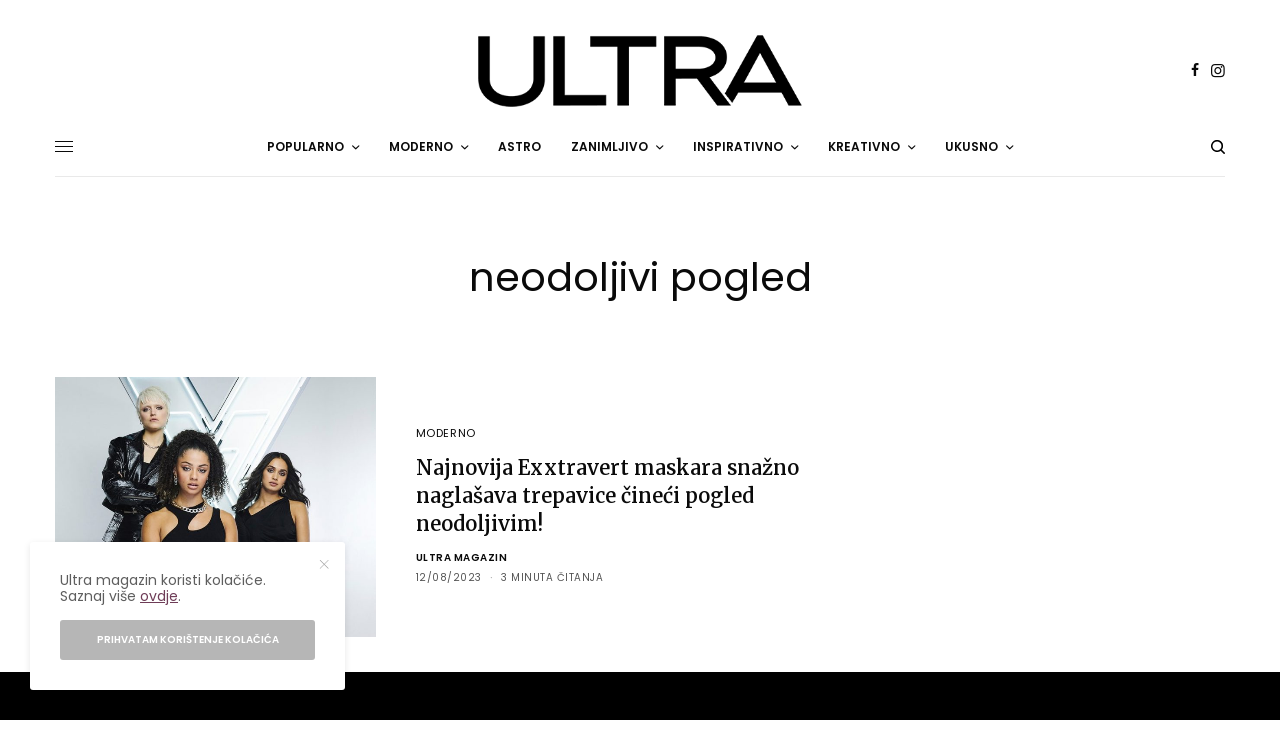

--- FILE ---
content_type: text/html; charset=UTF-8
request_url: https://ultra.ba/kljucna-rijec/neodoljivi-pogled/
body_size: 22641
content:
<!doctype html>
<html lang="en-US" prefix="og: https://ogp.me/ns# fb: http://ogp.me/ns/fb#">
<head>
	<meta charset="UTF-8" />
	<meta name="viewport" content="width=device-width, initial-scale=1, maximum-scale=1, viewport-fit=cover">
	<link rel="profile" href="https://gmpg.org/xfn/11">
	<link rel="pingback" href="https://ultra.ba/xmlrpc.php">
	
<!-- Search Engine Optimization by Rank Math PRO - https://rankmath.com/ -->
<title>neodoljivi pogled Archives - Ultra Magazin</title><link rel="preload" data-rocket-preload as="style" href="https://fonts.googleapis.com/css?family=Poppins%3Aregular%2C500%2C600%2C700%7CMerriweather%3Aregular%2C500%2C600%2C700&#038;subset=latin-ext&#038;display=swap" /><script src="/cdn-cgi/scripts/7d0fa10a/cloudflare-static/rocket-loader.min.js" data-cf-settings="939e1a0f7cfe08aaaf073d20-|49"></script><link rel="stylesheet" href="https://fonts.googleapis.com/css?family=Poppins%3Aregular%2C500%2C600%2C700%7CMerriweather%3Aregular%2C500%2C600%2C700&#038;subset=latin-ext&#038;display=swap" media="print" onload="this.media='all'" /><noscript><link rel="stylesheet" href="https://fonts.googleapis.com/css?family=Poppins%3Aregular%2C500%2C600%2C700%7CMerriweather%3Aregular%2C500%2C600%2C700&#038;subset=latin-ext&#038;display=swap" /></noscript>
<meta name="robots" content="follow, index, max-snippet:-1, max-video-preview:-1, max-image-preview:large"/>
<link rel="canonical" href="https://ultra.ba/kljucna-rijec/neodoljivi-pogled/" />
<meta property="og:locale" content="en_US" />
<meta property="og:type" content="article" />
<meta property="og:title" content="neodoljivi pogled Archives - Ultra Magazin" />
<meta property="og:url" content="https://ultra.ba/kljucna-rijec/neodoljivi-pogled/" />
<meta property="og:site_name" content="https://ultra.ba" />
<meta property="og:image" content="https://ultra.ba/wp-content/uploads/2025/11/Ultra_naslovna.webp" />
<meta property="og:image:secure_url" content="https://ultra.ba/wp-content/uploads/2025/11/Ultra_naslovna.webp" />
<meta property="og:image:width" content="1200" />
<meta property="og:image:height" content="800" />
<meta property="og:image:type" content="image/webp" />
<meta name="twitter:card" content="summary_large_image" />
<meta name="twitter:title" content="neodoljivi pogled Archives - Ultra Magazin" />
<meta name="twitter:image" content="https://ultra.ba/wp-content/uploads/2025/11/Ultra_naslovna.webp" />
<meta name="twitter:label1" content="Posts" />
<meta name="twitter:data1" content="1" />
<script type="application/ld+json" class="rank-math-schema-pro">{"@context":"https://schema.org","@graph":[{"@type":"NewsMediaOrganization","@id":"https://ultra.ba/#organization","name":"Play Team","url":"https://ultra.ba","logo":{"@type":"ImageObject","@id":"https://ultra.ba/#logo","url":"https://ultra.ba/wp-content/uploads/2023/11/ultra_logo_2025_112x112.webp","contentUrl":"https://ultra.ba/wp-content/uploads/2023/11/ultra_logo_2025_112x112.webp","caption":"https://ultra.ba","inLanguage":"en-US","width":"112","height":"112"}},{"@type":"WebSite","@id":"https://ultra.ba/#website","url":"https://ultra.ba","name":"https://ultra.ba","alternateName":"Ultra Magazin","publisher":{"@id":"https://ultra.ba/#organization"},"inLanguage":"en-US"},{"@type":"BreadcrumbList","@id":"https://ultra.ba/kljucna-rijec/neodoljivi-pogled/#breadcrumb","itemListElement":[{"@type":"ListItem","position":"1","item":{"@id":"https://ultra.ba","name":"Home"}},{"@type":"ListItem","position":"2","item":{"@id":"https://ultra.ba/kljucna-rijec/neodoljivi-pogled/","name":"neodoljivi pogled"}}]},{"@type":"CollectionPage","@id":"https://ultra.ba/kljucna-rijec/neodoljivi-pogled/#webpage","url":"https://ultra.ba/kljucna-rijec/neodoljivi-pogled/","name":"neodoljivi pogled Archives - Ultra Magazin","isPartOf":{"@id":"https://ultra.ba/#website"},"inLanguage":"en-US","breadcrumb":{"@id":"https://ultra.ba/kljucna-rijec/neodoljivi-pogled/#breadcrumb"}}]}</script>
<!-- /Rank Math WordPress SEO plugin -->

<link rel='dns-prefetch' href='//cdn.plyr.io' />
<link rel='dns-prefetch' href='//stats.wp.com' />
<link rel='dns-prefetch' href='//fonts.googleapis.com' />
<link rel='dns-prefetch' href='//use.fontawesome.com' />
<link rel='dns-prefetch' href='//fonts.gstatic.com' />
<link rel='dns-prefetch' href='//google-analytics.com' />
<link rel='dns-prefetch' href='//apis.google.com' />
<link rel='dns-prefetch' href='//ajax.googleapis.com' />
<link rel='dns-prefetch' href='//maps.googleapis.com' />
<link rel='dns-prefetch' href='//connect.facebook.net' />
<link rel='dns-prefetch' href='//www.googletagmanager.com' />

<link rel="alternate" type="application/rss+xml" title="Ultra Magazin &raquo; Feed" href="https://ultra.ba/feed/" />
<link rel="alternate" type="application/rss+xml" title="Ultra Magazin &raquo; Comments Feed" href="https://ultra.ba/comments/feed/" />
<link rel="preconnect" href="//fonts.gstatic.com/" crossorigin><link rel="alternate" type="application/rss+xml" title="Ultra Magazin &raquo; neodoljivi pogled Tag Feed" href="https://ultra.ba/kljucna-rijec/neodoljivi-pogled/feed/" />
		<!-- This site uses the Google Analytics by MonsterInsights plugin v9.11.1 - Using Analytics tracking - https://www.monsterinsights.com/ -->
							<script src="//www.googletagmanager.com/gtag/js?id=G-Q4R40S69SX"  data-cfasync="false" data-wpfc-render="false" type="text/javascript" async></script>
			<script data-cfasync="false" data-wpfc-render="false" type="text/javascript">
				var mi_version = '9.11.1';
				var mi_track_user = true;
				var mi_no_track_reason = '';
								var MonsterInsightsDefaultLocations = {"page_location":"https:\/\/ultra.ba\/kljucna-rijec\/neodoljivi-pogled\/"};
								if ( typeof MonsterInsightsPrivacyGuardFilter === 'function' ) {
					var MonsterInsightsLocations = (typeof MonsterInsightsExcludeQuery === 'object') ? MonsterInsightsPrivacyGuardFilter( MonsterInsightsExcludeQuery ) : MonsterInsightsPrivacyGuardFilter( MonsterInsightsDefaultLocations );
				} else {
					var MonsterInsightsLocations = (typeof MonsterInsightsExcludeQuery === 'object') ? MonsterInsightsExcludeQuery : MonsterInsightsDefaultLocations;
				}

								var disableStrs = [
										'ga-disable-G-Q4R40S69SX',
									];

				/* Function to detect opted out users */
				function __gtagTrackerIsOptedOut() {
					for (var index = 0; index < disableStrs.length; index++) {
						if (document.cookie.indexOf(disableStrs[index] + '=true') > -1) {
							return true;
						}
					}

					return false;
				}

				/* Disable tracking if the opt-out cookie exists. */
				if (__gtagTrackerIsOptedOut()) {
					for (var index = 0; index < disableStrs.length; index++) {
						window[disableStrs[index]] = true;
					}
				}

				/* Opt-out function */
				function __gtagTrackerOptout() {
					for (var index = 0; index < disableStrs.length; index++) {
						document.cookie = disableStrs[index] + '=true; expires=Thu, 31 Dec 2099 23:59:59 UTC; path=/';
						window[disableStrs[index]] = true;
					}
				}

				if ('undefined' === typeof gaOptout) {
					function gaOptout() {
						__gtagTrackerOptout();
					}
				}
								window.dataLayer = window.dataLayer || [];

				window.MonsterInsightsDualTracker = {
					helpers: {},
					trackers: {},
				};
				if (mi_track_user) {
					function __gtagDataLayer() {
						dataLayer.push(arguments);
					}

					function __gtagTracker(type, name, parameters) {
						if (!parameters) {
							parameters = {};
						}

						if (parameters.send_to) {
							__gtagDataLayer.apply(null, arguments);
							return;
						}

						if (type === 'event') {
														parameters.send_to = monsterinsights_frontend.v4_id;
							var hookName = name;
							if (typeof parameters['event_category'] !== 'undefined') {
								hookName = parameters['event_category'] + ':' + name;
							}

							if (typeof MonsterInsightsDualTracker.trackers[hookName] !== 'undefined') {
								MonsterInsightsDualTracker.trackers[hookName](parameters);
							} else {
								__gtagDataLayer('event', name, parameters);
							}
							
						} else {
							__gtagDataLayer.apply(null, arguments);
						}
					}

					__gtagTracker('js', new Date());
					__gtagTracker('set', {
						'developer_id.dZGIzZG': true,
											});
					if ( MonsterInsightsLocations.page_location ) {
						__gtagTracker('set', MonsterInsightsLocations);
					}
										__gtagTracker('config', 'G-Q4R40S69SX', {"forceSSL":"true","link_attribution":"true"} );
										window.gtag = __gtagTracker;										(function () {
						/* https://developers.google.com/analytics/devguides/collection/analyticsjs/ */
						/* ga and __gaTracker compatibility shim. */
						var noopfn = function () {
							return null;
						};
						var newtracker = function () {
							return new Tracker();
						};
						var Tracker = function () {
							return null;
						};
						var p = Tracker.prototype;
						p.get = noopfn;
						p.set = noopfn;
						p.send = function () {
							var args = Array.prototype.slice.call(arguments);
							args.unshift('send');
							__gaTracker.apply(null, args);
						};
						var __gaTracker = function () {
							var len = arguments.length;
							if (len === 0) {
								return;
							}
							var f = arguments[len - 1];
							if (typeof f !== 'object' || f === null || typeof f.hitCallback !== 'function') {
								if ('send' === arguments[0]) {
									var hitConverted, hitObject = false, action;
									if ('event' === arguments[1]) {
										if ('undefined' !== typeof arguments[3]) {
											hitObject = {
												'eventAction': arguments[3],
												'eventCategory': arguments[2],
												'eventLabel': arguments[4],
												'value': arguments[5] ? arguments[5] : 1,
											}
										}
									}
									if ('pageview' === arguments[1]) {
										if ('undefined' !== typeof arguments[2]) {
											hitObject = {
												'eventAction': 'page_view',
												'page_path': arguments[2],
											}
										}
									}
									if (typeof arguments[2] === 'object') {
										hitObject = arguments[2];
									}
									if (typeof arguments[5] === 'object') {
										Object.assign(hitObject, arguments[5]);
									}
									if ('undefined' !== typeof arguments[1].hitType) {
										hitObject = arguments[1];
										if ('pageview' === hitObject.hitType) {
											hitObject.eventAction = 'page_view';
										}
									}
									if (hitObject) {
										action = 'timing' === arguments[1].hitType ? 'timing_complete' : hitObject.eventAction;
										hitConverted = mapArgs(hitObject);
										__gtagTracker('event', action, hitConverted);
									}
								}
								return;
							}

							function mapArgs(args) {
								var arg, hit = {};
								var gaMap = {
									'eventCategory': 'event_category',
									'eventAction': 'event_action',
									'eventLabel': 'event_label',
									'eventValue': 'event_value',
									'nonInteraction': 'non_interaction',
									'timingCategory': 'event_category',
									'timingVar': 'name',
									'timingValue': 'value',
									'timingLabel': 'event_label',
									'page': 'page_path',
									'location': 'page_location',
									'title': 'page_title',
									'referrer' : 'page_referrer',
								};
								for (arg in args) {
																		if (!(!args.hasOwnProperty(arg) || !gaMap.hasOwnProperty(arg))) {
										hit[gaMap[arg]] = args[arg];
									} else {
										hit[arg] = args[arg];
									}
								}
								return hit;
							}

							try {
								f.hitCallback();
							} catch (ex) {
							}
						};
						__gaTracker.create = newtracker;
						__gaTracker.getByName = newtracker;
						__gaTracker.getAll = function () {
							return [];
						};
						__gaTracker.remove = noopfn;
						__gaTracker.loaded = true;
						window['__gaTracker'] = __gaTracker;
					})();
									} else {
										console.log("");
					(function () {
						function __gtagTracker() {
							return null;
						}

						window['__gtagTracker'] = __gtagTracker;
						window['gtag'] = __gtagTracker;
					})();
									}
			</script>
							<!-- / Google Analytics by MonsterInsights -->
		<!-- ultra.ba is managing ads with Advanced Ads 2.0.16 – https://wpadvancedads.com/ --><!--noptimize--><script id="ultra-ready" type="939e1a0f7cfe08aaaf073d20-text/javascript">
			window.advanced_ads_ready=function(e,a){a=a||"complete";var d=function(e){return"interactive"===a?"loading"!==e:"complete"===e};d(document.readyState)?e():document.addEventListener("readystatechange",(function(a){d(a.target.readyState)&&e()}),{once:"interactive"===a})},window.advanced_ads_ready_queue=window.advanced_ads_ready_queue||[];		</script>
		<!--/noptimize--><style id='wp-img-auto-sizes-contain-inline-css' type='text/css'>
img:is([sizes=auto i],[sizes^="auto," i]){contain-intrinsic-size:3000px 1500px}
/*# sourceURL=wp-img-auto-sizes-contain-inline-css */
</style>
<link rel='stylesheet' id='sbi_styles-css' href='https://ultra.ba/wp-content/cache/background-css/ultra.ba/wp-content/plugins/instagram-feed/css/sbi-styles.min.css?ver=6.10.0&wpr_t=1768782963' type='text/css' media='all' />
<style id='wp-emoji-styles-inline-css' type='text/css'>

	img.wp-smiley, img.emoji {
		display: inline !important;
		border: none !important;
		box-shadow: none !important;
		height: 1em !important;
		width: 1em !important;
		margin: 0 0.07em !important;
		vertical-align: -0.1em !important;
		background: none !important;
		padding: 0 !important;
	}
/*# sourceURL=wp-emoji-styles-inline-css */
</style>
<link rel='stylesheet' id='wp-block-library-css' href='https://ultra.ba/wp-includes/css/dist/block-library/style.min.css?ver=6.9' type='text/css' media='all' />
<style id='global-styles-inline-css' type='text/css'>
:root{--wp--preset--aspect-ratio--square: 1;--wp--preset--aspect-ratio--4-3: 4/3;--wp--preset--aspect-ratio--3-4: 3/4;--wp--preset--aspect-ratio--3-2: 3/2;--wp--preset--aspect-ratio--2-3: 2/3;--wp--preset--aspect-ratio--16-9: 16/9;--wp--preset--aspect-ratio--9-16: 9/16;--wp--preset--color--black: #000000;--wp--preset--color--cyan-bluish-gray: #abb8c3;--wp--preset--color--white: #ffffff;--wp--preset--color--pale-pink: #f78da7;--wp--preset--color--vivid-red: #cf2e2e;--wp--preset--color--luminous-vivid-orange: #ff6900;--wp--preset--color--luminous-vivid-amber: #fcb900;--wp--preset--color--light-green-cyan: #7bdcb5;--wp--preset--color--vivid-green-cyan: #00d084;--wp--preset--color--pale-cyan-blue: #8ed1fc;--wp--preset--color--vivid-cyan-blue: #0693e3;--wp--preset--color--vivid-purple: #9b51e0;--wp--preset--color--thb-accent: #6e3c57;--wp--preset--gradient--vivid-cyan-blue-to-vivid-purple: linear-gradient(135deg,rgb(6,147,227) 0%,rgb(155,81,224) 100%);--wp--preset--gradient--light-green-cyan-to-vivid-green-cyan: linear-gradient(135deg,rgb(122,220,180) 0%,rgb(0,208,130) 100%);--wp--preset--gradient--luminous-vivid-amber-to-luminous-vivid-orange: linear-gradient(135deg,rgb(252,185,0) 0%,rgb(255,105,0) 100%);--wp--preset--gradient--luminous-vivid-orange-to-vivid-red: linear-gradient(135deg,rgb(255,105,0) 0%,rgb(207,46,46) 100%);--wp--preset--gradient--very-light-gray-to-cyan-bluish-gray: linear-gradient(135deg,rgb(238,238,238) 0%,rgb(169,184,195) 100%);--wp--preset--gradient--cool-to-warm-spectrum: linear-gradient(135deg,rgb(74,234,220) 0%,rgb(151,120,209) 20%,rgb(207,42,186) 40%,rgb(238,44,130) 60%,rgb(251,105,98) 80%,rgb(254,248,76) 100%);--wp--preset--gradient--blush-light-purple: linear-gradient(135deg,rgb(255,206,236) 0%,rgb(152,150,240) 100%);--wp--preset--gradient--blush-bordeaux: linear-gradient(135deg,rgb(254,205,165) 0%,rgb(254,45,45) 50%,rgb(107,0,62) 100%);--wp--preset--gradient--luminous-dusk: linear-gradient(135deg,rgb(255,203,112) 0%,rgb(199,81,192) 50%,rgb(65,88,208) 100%);--wp--preset--gradient--pale-ocean: linear-gradient(135deg,rgb(255,245,203) 0%,rgb(182,227,212) 50%,rgb(51,167,181) 100%);--wp--preset--gradient--electric-grass: linear-gradient(135deg,rgb(202,248,128) 0%,rgb(113,206,126) 100%);--wp--preset--gradient--midnight: linear-gradient(135deg,rgb(2,3,129) 0%,rgb(40,116,252) 100%);--wp--preset--font-size--small: 13px;--wp--preset--font-size--medium: 20px;--wp--preset--font-size--large: 36px;--wp--preset--font-size--x-large: 42px;--wp--preset--spacing--20: 0.44rem;--wp--preset--spacing--30: 0.67rem;--wp--preset--spacing--40: 1rem;--wp--preset--spacing--50: 1.5rem;--wp--preset--spacing--60: 2.25rem;--wp--preset--spacing--70: 3.38rem;--wp--preset--spacing--80: 5.06rem;--wp--preset--shadow--natural: 6px 6px 9px rgba(0, 0, 0, 0.2);--wp--preset--shadow--deep: 12px 12px 50px rgba(0, 0, 0, 0.4);--wp--preset--shadow--sharp: 6px 6px 0px rgba(0, 0, 0, 0.2);--wp--preset--shadow--outlined: 6px 6px 0px -3px rgb(255, 255, 255), 6px 6px rgb(0, 0, 0);--wp--preset--shadow--crisp: 6px 6px 0px rgb(0, 0, 0);}:where(.is-layout-flex){gap: 0.5em;}:where(.is-layout-grid){gap: 0.5em;}body .is-layout-flex{display: flex;}.is-layout-flex{flex-wrap: wrap;align-items: center;}.is-layout-flex > :is(*, div){margin: 0;}body .is-layout-grid{display: grid;}.is-layout-grid > :is(*, div){margin: 0;}:where(.wp-block-columns.is-layout-flex){gap: 2em;}:where(.wp-block-columns.is-layout-grid){gap: 2em;}:where(.wp-block-post-template.is-layout-flex){gap: 1.25em;}:where(.wp-block-post-template.is-layout-grid){gap: 1.25em;}.has-black-color{color: var(--wp--preset--color--black) !important;}.has-cyan-bluish-gray-color{color: var(--wp--preset--color--cyan-bluish-gray) !important;}.has-white-color{color: var(--wp--preset--color--white) !important;}.has-pale-pink-color{color: var(--wp--preset--color--pale-pink) !important;}.has-vivid-red-color{color: var(--wp--preset--color--vivid-red) !important;}.has-luminous-vivid-orange-color{color: var(--wp--preset--color--luminous-vivid-orange) !important;}.has-luminous-vivid-amber-color{color: var(--wp--preset--color--luminous-vivid-amber) !important;}.has-light-green-cyan-color{color: var(--wp--preset--color--light-green-cyan) !important;}.has-vivid-green-cyan-color{color: var(--wp--preset--color--vivid-green-cyan) !important;}.has-pale-cyan-blue-color{color: var(--wp--preset--color--pale-cyan-blue) !important;}.has-vivid-cyan-blue-color{color: var(--wp--preset--color--vivid-cyan-blue) !important;}.has-vivid-purple-color{color: var(--wp--preset--color--vivid-purple) !important;}.has-black-background-color{background-color: var(--wp--preset--color--black) !important;}.has-cyan-bluish-gray-background-color{background-color: var(--wp--preset--color--cyan-bluish-gray) !important;}.has-white-background-color{background-color: var(--wp--preset--color--white) !important;}.has-pale-pink-background-color{background-color: var(--wp--preset--color--pale-pink) !important;}.has-vivid-red-background-color{background-color: var(--wp--preset--color--vivid-red) !important;}.has-luminous-vivid-orange-background-color{background-color: var(--wp--preset--color--luminous-vivid-orange) !important;}.has-luminous-vivid-amber-background-color{background-color: var(--wp--preset--color--luminous-vivid-amber) !important;}.has-light-green-cyan-background-color{background-color: var(--wp--preset--color--light-green-cyan) !important;}.has-vivid-green-cyan-background-color{background-color: var(--wp--preset--color--vivid-green-cyan) !important;}.has-pale-cyan-blue-background-color{background-color: var(--wp--preset--color--pale-cyan-blue) !important;}.has-vivid-cyan-blue-background-color{background-color: var(--wp--preset--color--vivid-cyan-blue) !important;}.has-vivid-purple-background-color{background-color: var(--wp--preset--color--vivid-purple) !important;}.has-black-border-color{border-color: var(--wp--preset--color--black) !important;}.has-cyan-bluish-gray-border-color{border-color: var(--wp--preset--color--cyan-bluish-gray) !important;}.has-white-border-color{border-color: var(--wp--preset--color--white) !important;}.has-pale-pink-border-color{border-color: var(--wp--preset--color--pale-pink) !important;}.has-vivid-red-border-color{border-color: var(--wp--preset--color--vivid-red) !important;}.has-luminous-vivid-orange-border-color{border-color: var(--wp--preset--color--luminous-vivid-orange) !important;}.has-luminous-vivid-amber-border-color{border-color: var(--wp--preset--color--luminous-vivid-amber) !important;}.has-light-green-cyan-border-color{border-color: var(--wp--preset--color--light-green-cyan) !important;}.has-vivid-green-cyan-border-color{border-color: var(--wp--preset--color--vivid-green-cyan) !important;}.has-pale-cyan-blue-border-color{border-color: var(--wp--preset--color--pale-cyan-blue) !important;}.has-vivid-cyan-blue-border-color{border-color: var(--wp--preset--color--vivid-cyan-blue) !important;}.has-vivid-purple-border-color{border-color: var(--wp--preset--color--vivid-purple) !important;}.has-vivid-cyan-blue-to-vivid-purple-gradient-background{background: var(--wp--preset--gradient--vivid-cyan-blue-to-vivid-purple) !important;}.has-light-green-cyan-to-vivid-green-cyan-gradient-background{background: var(--wp--preset--gradient--light-green-cyan-to-vivid-green-cyan) !important;}.has-luminous-vivid-amber-to-luminous-vivid-orange-gradient-background{background: var(--wp--preset--gradient--luminous-vivid-amber-to-luminous-vivid-orange) !important;}.has-luminous-vivid-orange-to-vivid-red-gradient-background{background: var(--wp--preset--gradient--luminous-vivid-orange-to-vivid-red) !important;}.has-very-light-gray-to-cyan-bluish-gray-gradient-background{background: var(--wp--preset--gradient--very-light-gray-to-cyan-bluish-gray) !important;}.has-cool-to-warm-spectrum-gradient-background{background: var(--wp--preset--gradient--cool-to-warm-spectrum) !important;}.has-blush-light-purple-gradient-background{background: var(--wp--preset--gradient--blush-light-purple) !important;}.has-blush-bordeaux-gradient-background{background: var(--wp--preset--gradient--blush-bordeaux) !important;}.has-luminous-dusk-gradient-background{background: var(--wp--preset--gradient--luminous-dusk) !important;}.has-pale-ocean-gradient-background{background: var(--wp--preset--gradient--pale-ocean) !important;}.has-electric-grass-gradient-background{background: var(--wp--preset--gradient--electric-grass) !important;}.has-midnight-gradient-background{background: var(--wp--preset--gradient--midnight) !important;}.has-small-font-size{font-size: var(--wp--preset--font-size--small) !important;}.has-medium-font-size{font-size: var(--wp--preset--font-size--medium) !important;}.has-large-font-size{font-size: var(--wp--preset--font-size--large) !important;}.has-x-large-font-size{font-size: var(--wp--preset--font-size--x-large) !important;}
/*# sourceURL=global-styles-inline-css */
</style>

<style id='classic-theme-styles-inline-css' type='text/css'>
/*! This file is auto-generated */
.wp-block-button__link{color:#fff;background-color:#32373c;border-radius:9999px;box-shadow:none;text-decoration:none;padding:calc(.667em + 2px) calc(1.333em + 2px);font-size:1.125em}.wp-block-file__button{background:#32373c;color:#fff;text-decoration:none}
/*# sourceURL=/wp-includes/css/classic-themes.min.css */
</style>
<style id='font-awesome-svg-styles-default-inline-css' type='text/css'>
.svg-inline--fa {
  display: inline-block;
  height: 1em;
  overflow: visible;
  vertical-align: -.125em;
}
/*# sourceURL=font-awesome-svg-styles-default-inline-css */
</style>
<link data-minify="1" rel='stylesheet' id='font-awesome-svg-styles-css' href='https://ultra.ba/wp-content/cache/min/1/wp-content/uploads/font-awesome/v6.7.1/css/svg-with-js.css?ver=1768523186' type='text/css' media='all' />
<style id='font-awesome-svg-styles-inline-css' type='text/css'>
   .wp-block-font-awesome-icon svg::before,
   .wp-rich-text-font-awesome-icon svg::before {content: unset;}
/*# sourceURL=font-awesome-svg-styles-inline-css */
</style>
<link data-minify="1" rel='stylesheet' id='wpa-css-css' href='https://ultra.ba/wp-content/cache/min/1/wp-content/plugins/honeypot/includes/css/wpa.css?ver=1768523186' type='text/css' media='all' />
<link data-minify="1" rel='stylesheet' id='menu-image-css' href='https://ultra.ba/wp-content/cache/min/1/wp-content/plugins/menu-image/includes/css/menu-image.css?ver=1768523186' type='text/css' media='all' />
<link data-minify="1" rel='stylesheet' id='dashicons-css' href='https://ultra.ba/wp-content/cache/min/1/wp-includes/css/dashicons.min.css?ver=1768523186' type='text/css' media='all' />
<link rel='stylesheet' id='responsive-lightbox-magnific-css' href='https://ultra.ba/wp-content/plugins/responsive-lightbox/assets/magnific/magnific-popup.min.css?ver=1.2.0' type='text/css' media='all' />
<link data-minify="1" rel='stylesheet' id='thb-app-css' href='https://ultra.ba/wp-content/cache/background-css/ultra.ba/wp-content/cache/min/1/wp-content/themes/theissue/assets/css/app.css?ver=1768523186&wpr_t=1768782963' type='text/css' media='all' />
<style id='thb-app-inline-css' type='text/css'>
body,h1, .h1, h2, .h2, h3, .h3, h4, .h4, h5, .h5, h6, .h6,.thb-lightbox-button .thb-lightbox-text,.post .post-category,.post.thumbnail-seealso .thb-seealso-text,.thb-entry-footer,.smart-list .smart-list-title .smart-list-count,.smart-list .thb-smart-list-content .smart-list-count,.thb-carousel.bottom-arrows .slick-bottom-arrows,.thb-hotspot-container,.thb-pin-it-container .thb-pin-it,label,input[type="text"],input[type="password"],input[type="date"],input[type="datetime"],input[type="email"],input[type="number"],input[type="search"],input[type="tel"],input[type="time"],input[type="url"],textarea,.testimonial-author,.thb-article-sponsors,input[type="submit"],submit,.button,.btn,.btn-block,.btn-text,.post .post-gallery .thb-post-icon,.post .thb-post-bottom,.woocommerce-MyAccount-navigation,.featured_image_credit,.widget .thb-widget-title,.thb-readmore .thb-readmore-title,.widget.thb_widget_instagram .thb-instagram-header,.widget.thb_widget_instagram .thb-instagram-footer,.thb-instagram-row figure .instagram-link,.widget.thb_widget_top_reviews .post .widget-review-title-holder .thb-widget-score,.thb-instagram-row figure,.widget.thb_widget_top_categories .thb-widget-category-link .thb-widget-category-name,.widget.thb_widget_twitter .thb-twitter-user,.widget.thb_widget_twitter .thb-tweet .thb-tweet-time,.widget.thb_widget_twitter .thb-tweet .thb-tweet-actions,.thb-social-links-container,.login-page-form,.woocommerce .woocommerce-form-login .lost_password,.woocommerce-message, .woocommerce-error, .woocommerce-notice, .woocommerce-info,.woocommerce-success,.select2,.woocommerce-MyAccount-content legend,.shop_table,.thb-lightbox-button .thb-lightbox-thumbs,.post.thumbnail-style6 .post-gallery .now-playing,.widget.thb_widget_top_reviews .post .widget-review-title-holder .thb-widget-score strong,.post.thumbnail-style8 .thumb_large_count,.post.thumbnail-style4 .thumb_count,.post .thb-read-more {font-family:Poppins, 'BlinkMacSystemFont', -apple-system, 'Roboto', 'Lucida Sans';}.post-title h1,.post-title h2,.post-title h3,.post-title h4,.post-title h5,.post-title h6 {font-family:Merriweather, 'BlinkMacSystemFont', -apple-system, 'Roboto', 'Lucida Sans';font-weight:600;}.post-content,.post-excerpt,.thb-article-subscribe p,.thb-article-author p,.commentlist .comment p, .commentlist .review p,.thb-executive-summary,.thb-newsletter-form p,.search-title p,.thb-product-detail .product-information .woocommerce-product-details__short-description,.widget:not(.woocommerce) p,.thb-author-info .thb-author-page-description p,.wpb_text_column,.no-vc,.woocommerce-tabs .wc-tab,.woocommerce-tabs .wc-tab p:not(.stars),.thb-pricing-table .pricing-container .pricing-description,.content404 p,.subfooter p {font-family:Merriweather, 'BlinkMacSystemFont', -apple-system, 'Roboto', 'Lucida Sans';}.thb-full-menu {}.thb-mobile-menu,.thb-secondary-menu {}.thb-dropcap-on .post-detail .post-content>p:first-of-type:first-letter,.thb-dropcap-on .post-detail .post-content>.row:first-of-type .columns:first-of-type .wpb_text_column:first-of-type .wpb_wrapper>p:first-of-type:first-letter {}.widget.style1 .thb-widget-title,.widget.style2 .thb-widget-title,.widget.style3 .thb-widget-title {}em {}label {}input[type="submit"],submit,.button,.btn,.btn-block,.btn-text {}.article-container .post-content,.article-container .post-content p:not(.wp-block-cover-text) {}.post .post-category {}.post-detail .thb-executive-summary li {}.post .post-excerpt {}.thb-full-menu>li>a:not(.logolink) {}.thb-full-menu li .sub-menu li a {}.thb-mobile-menu>li>a {}.thb-mobile-menu .sub-menu a {}.thb-secondary-menu a {}#mobile-menu .menu-footer {}#mobile-menu .thb-social-links-container .thb-social-link-wrap .thb-social-link .thb-social-icon-container {}.widget .thb-widget-title,.widget.style2 .thb-widget-title,.widget.style3 .thb-widget-title{}.footer .widget .thb-widget-title,.footer .widget.style2 .thb-widget-title,.footer .widget.style3 .thb-widget-title {}.footer .widget,.footer .widget p {}.subfooter .thb-full-menu>li>a:not(.logolink) {}.subfooter p {}.subfooter .thb-social-links-container.thb-social-horizontal .thb-social-link-wrap .thb-social-icon-container,.subfooter.style6 .thb-social-links-container.thb-social-horizontal .thb-social-link-wrap .thb-social-icon-container {}#scroll_to_top {}.search-title p {}@media screen and (min-width:1024px) {h1,.h1 {}}h1,.h1 {}@media screen and (min-width:1024px) {h2 {}}h2 {}@media screen and (min-width:1024px) {h3 {}}h3 {}@media screen and (min-width:1024px) {h4 {}}h4 {}@media screen and (min-width:1024px) {h5 {}}h5 {}h6 {}@media screen and (max-width:1023px) {.header.header-mobile .logo-holder .logolink .logoimg {max-height:px;}.header.header-mobile .logo-holder .logolink .logoimg[src$=".svg"] {max-height:100%;height:px;}}.header.fixed:not(.header-mobile) .logo-holder .logolink .logoimg {max-height:24px;}.header.fixed:not(.header-mobile) .logo-holder .logolink .logoimg {max-height:100%;height:24px;}#mobile-menu .logolink .logoimg {max-height:38px;}#mobile-menu .logolink .logoimg {max-height:100%;height:38px;}.thb-full-menu.thb-underline > li > a:before,.thb-full-menu.thb-line-marker > li > a:before {background:#6e3c57 !important;}.header:not(.fixed):not(.header-mobile):not(.style1) {padding-top:25px;}.header.style1 .header-logo-row {padding-top:25px;}.header:not(.header-mobile):not(.fixed) .logo-holder {padding-top:10px;padding-bottom:10px;}a:hover,h1 small, h2 small, h3 small, h4 small, h5 small, h6 small,h1 small a, h2 small a, h3 small a, h4 small a, h5 small a, h6 small a,.secondary-area .thb-follow-holder .sub-menu .subscribe_part .thb-newsletter-form h4,.secondary-area .thb-follow-holder .sub-menu .subscribe_part .thb-newsletter-form .newsletter-form .btn:hover,.thb-full-menu.thb-standard > li.current-menu-item:not(.has-hash) > a,.thb-full-menu > li > a:not(.logolink)[data-filter].active,.thb-dropdown-color-dark .thb-full-menu .sub-menu li a:hover,#mobile-menu.dark .thb-mobile-menu > li > a:hover,#mobile-menu.dark .sub-menu a:hover,#mobile-menu.dark .thb-secondary-menu a:hover,.thb-secondary-menu a:hover,.post .thb-read-more:hover,.post:not(.white-post-content) .thb-post-bottom.sponsored-bottom ul li,.post:not(.white-post-content) .thb-post-bottom .post-share:hover,.thb-dropcap-on .post-detail .post-content>p:first-of-type:first-letter,.thb-dropcap-on .post-detail .post-content>.row:first-of-type .columns:first-of-type .wpb_text_column:first-of-type .wpb_wrapper>p:first-of-type:first-letter,.post-detail .thb-executive-summary li:before,.thb-readmore p a,input[type="submit"].white:hover,.button.white:hover,.btn.white:hover,input[type="submit"].style2.accent,.button.style2.accent,.btn.style2.accent,.search-title h1 strong,.thb-author-page-meta a:hover,.widget.thb_widget_top_reviews .post .widget-review-title-holder .thb-widget-score strong,.thb-autotype .thb-autotype-entry,.thb_location_container.row .thb_location h5,.thb-page-menu li:hover a, .thb-page-menu li.current_page_item a,.thb-tabs.style3 .vc_tta-panel-heading h4 a:hover,.thb-tabs.style3 .vc_tta-panel-heading h4 a.active,.thb-tabs.style4 .vc_tta-panel-heading h4 a:hover,.thb-tabs.style4 .vc_tta-panel-heading h4 a.active,.thb-iconbox.top.type5 .iconbox-content .thb-read-more,.thb-testimonials.style7 .testimonial-author cite,.thb-testimonials.style7 .testimonial-author span,.thb-article-reactions .row .columns .thb-reaction.active .thb-reaction-count,.thb-article-sponsors .sponsored-by,.thb-cookie-bar .thb-cookie-text a,.thb-pricing-table.style2 .pricing-container .thb_pricing_head .thb-price,.thb-hotspot-container .product-hotspots .product-title .hotspots-buynow,.plyr--full-ui input[type=range],.woocommerce-checkout-payment .wc_payment_methods .wc_payment_method.payment_method_paypal .about_paypal,.has-thb-accent-color,.wp-block-button .wp-block-button__link.has-thb-accent-color {color:#6e3c57;}.columns.thb-light-column .thb-newsletter-form .btn:hover,.secondary-area .thb-trending-holder .thb-full-menu li.menu-item-has-children .sub-menu .thb-trending .thb-trending-tabs a.active,.thb-full-menu.thb-line-marker > li > a:before,#mobile-menu.dark .widget.thb_widget_subscribe .btn:hover,.post .thb-read-more:after,.post.style4 .post-gallery:after,.post.style5 .post-inner-content,.post.style13 .post-gallery:after,.smart-list .smart-list-title .smart-list-count,.smart-list.smart-list-v3 .thb-smart-list-nav .arrow:not(.disabled):hover,.thb-custom-checkbox input[type="checkbox"]:checked + label:before,input[type="submit"]:not(.white):not(.grey):not(.style2):not(.white):not(.add_to_cart_button):not(.accent):hover,.button:not(.white):not(.grey):not(.style2):not(.white):not(.add_to_cart_button):not(.accent):hover,.btn:not(.white):not(.grey):not(.style2):not(.white):not(.add_to_cart_button):not(.accent):hover,input[type="submit"].grey:hover,.button.grey:hover,.btn.grey:hover,input[type="submit"].accent, input[type="submit"].checkout,.button.accent,.button.checkout,.btn.accent,.btn.checkout,input[type="submit"].style2.accent:hover,.button.style2.accent:hover,.btn.style2.accent:hover,.btn-text.style3 .circle-btn,.widget.thb_widget_top_categories .thb-widget-category-link:hover .thb-widget-category-name,.thb-progressbar .thb-progress span,.thb-page-menu.style1 li:hover a, .thb-page-menu.style1 li.current_page_item a,.thb-client-row.thb-opacity.with-accent .thb-client:hover,.thb-client-row .style4 .accent-color,.thb-tabs.style1 .vc_tta-panel-heading h4 a:before,.thb-testimonials.style7 .thb-carousel .slick-dots .select,.thb-categorylinks.style2 a:after,.thb-category-card:hover,.thb-hotspot-container .thb-hotspot.pin-accent,.pagination ul .page-numbers.current, .pagination ul .page-numbers:not(.dots):hover,.pagination .nav-links .page-numbers.current,.pagination .nav-links .page-numbers:not(.dots):hover,.woocommerce-pagination ul .page-numbers.current,.woocommerce-pagination ul .page-numbers:not(.dots):hover,.woocommerce-pagination .nav-links .page-numbers.current,.woocommerce-pagination .nav-links .page-numbers:not(.dots):hover,.plyr__control--overlaid,.plyr--video .plyr__control.plyr__tab-focus, .plyr--video .plyr__control:hover, .plyr--video .plyr__control[aria-expanded=true],.badge.onsale,.demo_store,.products .product .product_after_title .button:hover:after,.woocommerce-MyAccount-navigation ul li:hover a, .woocommerce-MyAccount-navigation ul li.is-active a,.has-thb-accent-background-color,.wp-block-button .wp-block-button__link.has-thb-accent-background-color {background-color:#6e3c57;}.thb-dark-mode-on .btn.grey:hover,.thb-dark-mode-on .thb-pricing-table.style2 .pricing-container .btn:hover,.thb-dark-mode-on .woocommerce-checkout-payment .wc_payment_methods+.place-order .button:hover {background-color:#6e3c57;}input[type="submit"].accent:hover, input[type="submit"].checkout:hover,.button.accent:hover,.button.checkout:hover,.btn.accent:hover,.btn.checkout:hover {background-color:#63364e;}.post-detail .post-split-title-container,.thb-article-reactions .row .columns .thb-reaction.active .thb-reaction-image,.secondary-area .thb-follow-holder .sub-menu .subscribe_part {background-color:rgba(110,60,87, 0.05) !important;}.post.style6.style6-bg .post-inner-content {background-color:rgba(110,60,87, 0.15);}.thb-lightbox-button:hover {background-color:rgba(110,60,87, 0.05);}.thb-tabs.style3 .vc_tta-panel-heading h4 a:before {background-color:rgba(110,60,87, 0.4);}.secondary-area .thb-trending-holder .thb-full-menu li.menu-item-has-children .sub-menu .thb-trending .thb-trending-tabs a.active,.post .post-title a:hover > span,.post.sticky .post-title a>span,.thb-lightbox-button:hover,.thb-custom-checkbox label:before,input[type="submit"].style2.accent,.button.style2.accent,.btn.style2.accent,.thb-page-menu.style1 li:hover a, .thb-page-menu.style1 li.current_page_item a,.thb-client-row.has-border.thb-opacity.with-accent .thb-client:hover,.thb-iconbox.top.type5,.thb-article-reactions .row .columns .thb-reaction:hover .thb-reaction-image,.thb-article-reactions .row .columns .thb-reaction.active .thb-reaction-image,.pagination ul .page-numbers.current, .pagination ul .page-numbers:not(.dots):hover,.pagination .nav-links .page-numbers.current,.pagination .nav-links .page-numbers:not(.dots):hover,.woocommerce-pagination ul .page-numbers.current,.woocommerce-pagination ul .page-numbers:not(.dots):hover,.woocommerce-pagination .nav-links .page-numbers.current,.woocommerce-pagination .nav-links .page-numbers:not(.dots):hover,.woocommerce-MyAccount-navigation ul li:hover a, .woocommerce-MyAccount-navigation ul li.is-active a {border-color:#6e3c57;}.thb-page-menu.style1 li:hover + li a, .thb-page-menu.style1 li.current_page_item + li a,.woocommerce-MyAccount-navigation ul li:hover + li a, .woocommerce-MyAccount-navigation ul li.is-active + li a {border-top-color:#6e3c57;}.text-underline-style:after, .post-detail .post-content > p > a:after, .post-detail .post-content>ul:not([class])>li>a:after, .post-detail .post-content>ol:not([class])>li>a:after, .wpb_text_column p > a:after, .smart-list .thb-smart-list-content p > a:after, .post-gallery-content .thb-content-row .columns.image-text p>a:after {border-bottom-color:#6e3c57;}.secondary-area .thb-trending-holder .thb-full-menu li.menu-item-has-children .sub-menu .thb-trending .thb-trending-tabs a.active + a {border-left-color:#6e3c57;}.header.fixed .thb-reading-indicator .thb-indicator .indicator-hover,.header.fixed .thb-reading-indicator .thb-indicator .indicator-arrow,.commentlist .comment .reply a:hover svg path,.commentlist .review .reply a:hover svg path,.btn-text.style4 .arrow svg:first-child,.thb-iconbox.top.type5 .iconbox-content .thb-read-more svg,.thb-iconbox.top.type5 .iconbox-content .thb-read-more svg .bar,.thb-article-review.style2 .thb-article-figure .thb-average .thb-hexagon path {fill:#6e3c57;}@media screen and (-ms-high-contrast:active), (-ms-high-contrast:none) {.header.fixed .thb-reading-indicator:hover .thb-indicator .indicator-hover {fill:#6e3c57;}}.header.fixed .thb-reading-indicator .thb-indicator .indicator-fill {stroke:#6e3c57;}.thb-tabs.style2 .vc_tta-panel-heading h4 a.active {-moz-box-shadow:inset 0 -3px 0 #6e3c57, 0 1px 0 #6e3c57;-webkit-box-shadow:inset 0 -3px 0 #6e3c57, 0 1px 0 #6e3c57;box-shadow:inset 0 -3px 0 #6e3c57, 0 1px 0 #6e3c57;}.post .post-content p a { color:#6e3c57 !important; }.post-detail .post-content>ol:not([class])>li> a { color:#6e3c57 !important; }.post-detail .post-content>ul:not([class])>li> a { color:#6e3c57 !important; }.page-id-5349 #wrapper div[role="main"],.postid-5349 #wrapper div[role="main"] {}.subfooter {background-color:#000000 !important;}.subfooter .footer-logo-holder .logoimg {max-height:px;}#scroll_to_top.style2 {color:#6e3c57;border:1px solid rgba(110,60,87,0.4);}#scroll_to_top.style2:hover {border-color:#6e3c57;background:#6e3c57;}.thb-social-links-container.mono-icons-horizontal .thb-social-link.social-link-facebook:hover .thb-social-icon-container, .thb-social-links-container.mono-icons-horizontal .thb-social-link.social-link-instagram:hover .thb-social-icon-container, .thb-social-links-container.mono-icons .thb-social-link.social-link-facebook:hover .thb-social-icon-container, .thb-social-links-container.mono-icons .thb-social-link.social-link-instagram:hover .thb-social-icon-container {color:#6e3c57;}.monsterinsights-widget-popular-posts.monsterinsights-popular-posts-styled.monsterinsights-widget-popular-posts-alpha .monsterinsights-widget-popular-posts-list li {font-family:Merriweather;}.post.thumbnail-style4 .post-gallery .thumb_count {background-color:rgb(110, 60, 87);}.thb_title.style6 .thb_title_inner::before, .thb_title.style6 .thb_title_inner::after {background:#6e3c57 !important;top:54%;height:3px;}
/*# sourceURL=thb-app-inline-css */
</style>
<link rel='stylesheet' id='thb-style-css' href='https://ultra.ba/wp-content/themes/theissue/style.css?ver=1.6.9' type='text/css' media='all' />

<link data-minify="1" rel='stylesheet' id='thb-self-hosted-1-css' href='https://ultra.ba/wp-content/cache/min/1/wp-content/themes/theissue/fonts/Le_Jour_Script/stylesheet.css?ver=1768523186' type='text/css' media='all' />
<link data-minify="1" rel='stylesheet' id='font-awesome-official-css' href='https://ultra.ba/wp-content/cache/min/1/releases/v6.7.1/css/all.css?ver=1768523186' type='text/css' media='all' crossorigin="anonymous" />
<link data-minify="1" rel='stylesheet' id='font-awesome-official-v4shim-css' href='https://ultra.ba/wp-content/cache/min/1/releases/v6.7.1/css/v4-shims.css?ver=1768523186' type='text/css' media='all' crossorigin="anonymous" />
<script type="939e1a0f7cfe08aaaf073d20-text/javascript" src="https://ultra.ba/wp-content/plugins/google-analytics-for-wordpress/assets/js/frontend-gtag.min.js?ver=9.11.1" id="monsterinsights-frontend-script-js" async="async" data-wp-strategy="async"></script>
<script data-cfasync="false" data-wpfc-render="false" type="text/javascript" id='monsterinsights-frontend-script-js-extra'>/* <![CDATA[ */
var monsterinsights_frontend = {"js_events_tracking":"true","download_extensions":"doc,pdf,ppt,zip,xls,docx,pptx,xlsx","inbound_paths":"[{\"path\":\"\\\/go\\\/\",\"label\":\"affiliate\"},{\"path\":\"\\\/recommend\\\/\",\"label\":\"affiliate\"}]","home_url":"https:\/\/ultra.ba","hash_tracking":"false","v4_id":"G-Q4R40S69SX"};/* ]]> */
</script>
<script type="939e1a0f7cfe08aaaf073d20-text/javascript" src="https://ultra.ba/wp-includes/js/jquery/jquery.min.js?ver=3.7.1" id="jquery-core-js" data-rocket-defer defer></script>
<script type="939e1a0f7cfe08aaaf073d20-text/javascript" src="https://ultra.ba/wp-includes/js/jquery/jquery-migrate.min.js?ver=3.4.1" id="jquery-migrate-js" data-rocket-defer defer></script>
<script type="939e1a0f7cfe08aaaf073d20-text/javascript" src="https://ultra.ba/wp-content/plugins/responsive-lightbox/assets/magnific/jquery.magnific-popup.min.js?ver=1.2.0" id="responsive-lightbox-magnific-js" data-rocket-defer defer></script>
<script type="939e1a0f7cfe08aaaf073d20-text/javascript" src="https://ultra.ba/wp-includes/js/underscore.min.js?ver=1.13.7" id="underscore-js" data-rocket-defer defer></script>
<script type="939e1a0f7cfe08aaaf073d20-text/javascript" src="https://ultra.ba/wp-content/plugins/responsive-lightbox/assets/infinitescroll/infinite-scroll.pkgd.min.js?ver=4.0.1" id="responsive-lightbox-infinite-scroll-js" data-rocket-defer defer></script>
<script type="939e1a0f7cfe08aaaf073d20-text/javascript" src="https://ultra.ba/wp-content/plugins/responsive-lightbox/assets/dompurify/purify.min.js?ver=3.3.1" id="dompurify-js" data-rocket-defer defer></script>
<script type="939e1a0f7cfe08aaaf073d20-text/javascript" id="responsive-lightbox-sanitizer-js-before">
/* <![CDATA[ */
window.RLG = window.RLG || {}; window.RLG.sanitizeAllowedHosts = ["youtube.com","www.youtube.com","youtu.be","vimeo.com","player.vimeo.com"];
//# sourceURL=responsive-lightbox-sanitizer-js-before
/* ]]> */
</script>
<script data-minify="1" type="939e1a0f7cfe08aaaf073d20-text/javascript" src="https://ultra.ba/wp-content/cache/min/1/wp-content/plugins/responsive-lightbox/js/sanitizer.js?ver=1768523186" id="responsive-lightbox-sanitizer-js" data-rocket-defer defer></script>
<script type="939e1a0f7cfe08aaaf073d20-text/javascript" id="responsive-lightbox-js-before">
/* <![CDATA[ */
var rlArgs = {"script":"magnific","selector":"lightbox","customEvents":"","activeGalleries":true,"disableOn":0,"midClick":true,"preloader":true,"closeOnContentClick":true,"closeOnBgClick":true,"closeBtnInside":true,"showCloseBtn":true,"enableEscapeKey":true,"alignTop":false,"fixedContentPos":"auto","fixedBgPos":"auto","autoFocusLast":true,"woocommerce_gallery":false,"ajaxurl":"https:\/\/ultra.ba\/wp-admin\/admin-ajax.php","nonce":"ee72c67e66","preview":false,"postId":95295,"scriptExtension":false};

//# sourceURL=responsive-lightbox-js-before
/* ]]> */
</script>
<script data-minify="1" type="939e1a0f7cfe08aaaf073d20-text/javascript" src="https://ultra.ba/wp-content/cache/min/1/wp-content/plugins/responsive-lightbox/js/front.js?ver=1768523186" id="responsive-lightbox-js" data-rocket-defer defer></script>
<link rel="https://api.w.org/" href="https://ultra.ba/wp-json/" /><link rel="alternate" title="JSON" type="application/json" href="https://ultra.ba/wp-json/wp/v2/tags/5349" /><link rel="EditURI" type="application/rsd+xml" title="RSD" href="https://ultra.ba/xmlrpc.php?rsd" />
<meta name="generator" content="WordPress 6.9" />
		<script type="939e1a0f7cfe08aaaf073d20-text/javascript">
				(function(c,l,a,r,i,t,y){
					c[a]=c[a]||function(){(c[a].q=c[a].q||[]).push(arguments)};t=l.createElement(r);t.async=1;
					t.src="https://www.clarity.ms/tag/"+i+"?ref=wordpress";y=l.getElementsByTagName(r)[0];y.parentNode.insertBefore(t,y);
				})(window, document, "clarity", "script", "nfgtbgaoix");
		</script>
			<style>img#wpstats{display:none}</style>
		<style type="text/css">
body.custom-background #wrapper div[role="main"] { background-color: #ffffff; }
</style>
	<link rel="icon" href="https://ultra.ba/wp-content/uploads/2025/11/cropped-ultra_logo_2025_512x512-32x32.webp" sizes="32x32" />
<link rel="icon" href="https://ultra.ba/wp-content/uploads/2025/11/cropped-ultra_logo_2025_512x512-192x192.webp" sizes="192x192" />
<link rel="apple-touch-icon" href="https://ultra.ba/wp-content/uploads/2025/11/cropped-ultra_logo_2025_512x512-180x180.webp" />
<meta name="msapplication-TileImage" content="https://ultra.ba/wp-content/uploads/2025/11/cropped-ultra_logo_2025_512x512-270x270.webp" />
		<style type="text/css" id="wp-custom-css">
			.thb_title.style6 h2 {
    font-family: Poppins, 'BlinkMacSystemFont', -apple-system, 'Roboto', 'Lucida Sans';
    color: #6e3c57;
    text-transform: uppercase;
    font-size: 36px;
    margin: 50px 15px;
}

.post-detail .post-split-title-container {
	background: #e0d9a3 !important;
}

/*desktop*/
@media only screen and (min-width: 481px) {

.intext-m {
		display: none;
	}
	
.plyr--video {
  margin-bottom: 20px;
}
	

}

/*mobile*/
@media only screen and (max-width: 480px) {

.intext-d {
		display: none;
	}
	
h3 {
    font-size: 24px;
  }
	
}

/*desktop*/
@media screen and (min-width: 1024px) {
  h3 {
    font-size: 30px;
  }
}


/* Kupi button */
.tag-cloud-link.kupi {
  display: inline-flex;
  background-color: #000000;
  color: #ffffff !important;
  font-size: 15px;
  padding: 11px 14px;
  margin: 0 8px 12px 0;
  line-height: 1;
  text-transform: uppercase;
  font-weight: 400;
  border: 1px solid #000000;
  text-decoration: none !important;
  transition: color 0.3s ease, background-color 0.3s ease, border-color 0.3s ease;
}
.tag-cloud-link.kupi:hover {
  background-color: #ffffff;
  color: #000 !important;
  border-color: #000000;
}
.post-content.entry-content p a.tag-cloud-link.kupi {
	color: #fff !important;
}
.post-content.entry-content p a.tag-cloud-link.kupi:hover {
	color: #000 !important;
}

		</style>
		<noscript><style> .wpb_animate_when_almost_visible { opacity: 1; }</style></noscript>
<!-- START - Open Graph and Twitter Card Tags 3.3.7 -->
 <!-- Facebook Open Graph -->
  <meta property="og:locale" content="en_US"/>
  <meta property="og:site_name" content="Ultra Magazin"/>
  <meta property="og:title" content="neodoljivi pogled"/>
  <meta property="og:url" content="https://ultra.ba/kljucna-rijec/neodoljivi-pogled/"/>
  <meta property="og:type" content="article"/>
  <meta property="og:description" content="Popularno, Moderno, Zanimljivo, Inspirativno, Kreativno, Ukusno, Astro"/>
 <!-- Google+ / Schema.org -->
  <meta itemprop="name" content="neodoljivi pogled"/>
  <meta itemprop="headline" content="neodoljivi pogled"/>
  <meta itemprop="description" content="Popularno, Moderno, Zanimljivo, Inspirativno, Kreativno, Ukusno, Astro"/>
  <!--<meta itemprop="publisher" content="Ultra Magazin"/>--> <!-- To solve: The attribute publisher.itemtype has an invalid value -->
 <!-- Twitter Cards -->
  <meta name="twitter:title" content="neodoljivi pogled"/>
  <meta name="twitter:url" content="https://ultra.ba/kljucna-rijec/neodoljivi-pogled/"/>
  <meta name="twitter:description" content="Popularno, Moderno, Zanimljivo, Inspirativno, Kreativno, Ukusno, Astro"/>
  <meta name="twitter:card" content="summary_large_image"/>
 <!-- SEO -->
 <!-- Misc. tags -->
 <!-- is_tag -->
<!-- END - Open Graph and Twitter Card Tags 3.3.7 -->
	
<noscript><style id="rocket-lazyload-nojs-css">.rll-youtube-player, [data-lazy-src]{display:none !important;}</style></noscript><style id="wpr-lazyload-bg-container"></style><style id="wpr-lazyload-bg-exclusion"></style>
<noscript>
<style id="wpr-lazyload-bg-nostyle">.sbi_lb-loader span{--wpr-bg-a126cc02-4520-4ff5-80eb-e8d57c6869a2: url('https://ultra.ba/wp-content/plugins/instagram-feed/img/sbi-sprite.png');}.sbi_lb-nav span{--wpr-bg-fcade8ae-823c-452a-be9b-1faf63219027: url('https://ultra.ba/wp-content/plugins/instagram-feed/img/sbi-sprite.png');}select{--wpr-bg-4032687d-5c2b-4afd-bcda-94ec753b0358: url('https://ultra.ba/wp-content/themes/theissue/assets/img/select_arrow.png');}.select2.select2-container--default .select2-selection__arrow{--wpr-bg-e88d686b-dcd5-4eca-8141-6f3ab9024b07: url('https://ultra.ba/wp-content/themes/theissue/assets/img/select_arrow.png');}.columns:before{--wpr-bg-4eff8cf1-0d2e-455b-b5bf-3e0eb346781f: url('https://ultra.ba/wp-content/themes/theissue/assets/img/separator/line_2x.png');}</style>
</noscript>
<script type="939e1a0f7cfe08aaaf073d20-application/javascript">const rocket_pairs = [{"selector":".sbi_lb-loader span","style":".sbi_lb-loader span{--wpr-bg-a126cc02-4520-4ff5-80eb-e8d57c6869a2: url('https:\/\/ultra.ba\/wp-content\/plugins\/instagram-feed\/img\/sbi-sprite.png');}","hash":"a126cc02-4520-4ff5-80eb-e8d57c6869a2","url":"https:\/\/ultra.ba\/wp-content\/plugins\/instagram-feed\/img\/sbi-sprite.png"},{"selector":".sbi_lb-nav span","style":".sbi_lb-nav span{--wpr-bg-fcade8ae-823c-452a-be9b-1faf63219027: url('https:\/\/ultra.ba\/wp-content\/plugins\/instagram-feed\/img\/sbi-sprite.png');}","hash":"fcade8ae-823c-452a-be9b-1faf63219027","url":"https:\/\/ultra.ba\/wp-content\/plugins\/instagram-feed\/img\/sbi-sprite.png"},{"selector":"select","style":"select{--wpr-bg-4032687d-5c2b-4afd-bcda-94ec753b0358: url('https:\/\/ultra.ba\/wp-content\/themes\/theissue\/assets\/img\/select_arrow.png');}","hash":"4032687d-5c2b-4afd-bcda-94ec753b0358","url":"https:\/\/ultra.ba\/wp-content\/themes\/theissue\/assets\/img\/select_arrow.png"},{"selector":".select2.select2-container--default .select2-selection__arrow","style":".select2.select2-container--default .select2-selection__arrow{--wpr-bg-e88d686b-dcd5-4eca-8141-6f3ab9024b07: url('https:\/\/ultra.ba\/wp-content\/themes\/theissue\/assets\/img\/select_arrow.png');}","hash":"e88d686b-dcd5-4eca-8141-6f3ab9024b07","url":"https:\/\/ultra.ba\/wp-content\/themes\/theissue\/assets\/img\/select_arrow.png"},{"selector":".columns","style":".columns:before{--wpr-bg-4eff8cf1-0d2e-455b-b5bf-3e0eb346781f: url('https:\/\/ultra.ba\/wp-content\/themes\/theissue\/assets\/img\/separator\/line_2x.png');}","hash":"4eff8cf1-0d2e-455b-b5bf-3e0eb346781f","url":"https:\/\/ultra.ba\/wp-content\/themes\/theissue\/assets\/img\/separator\/line_2x.png"}]; const rocket_excluded_pairs = [];</script><meta name="generator" content="WP Rocket 3.17.4" data-wpr-features="wpr_lazyload_css_bg_img wpr_defer_js wpr_minify_js wpr_lazyload_images wpr_lazyload_iframes wpr_image_dimensions wpr_minify_css wpr_desktop wpr_dns_prefetch wpr_preload_links" /></head>
<body class="archive tag tag-neodoljivi-pogled tag-5349 wp-theme-theissue fixed-header-on fixed-header-scroll-on thb-dropdown-color-light right-click-off thb-borders-off thb-pinit-on thb-boxed-off thb-dark-mode-off thb-capitalize-off thb-parallax-on thb-single-product-ajax-on thb-article-sidebar-mobile-on wpb-js-composer js-comp-ver-6.10.0 vc_responsive aa-prefix-ultra-">
<!-- Start Wrapper -->
<div data-rocket-location-hash="d91cd8fb38ae174735a0b3e0d076a028" id="wrapper" class="thb-page-transition-off">

			<!-- Start Fixed Header -->
		<header data-rocket-location-hash="fdecf534c534ab3c54d038b330ddab30" class="header fixed fixed-style1 header-full-width main-header-style1 fixed-header-full-width-on light-header thb-fixed-shadow-style1">
	<div data-rocket-location-hash="d2889f5142dd9ac8be7142ec7a97992a" class="row full-width-row">
		<div class="small-12 columns">
			<div class="thb-navbar">
				<div class="fixed-logo-holder">
						<div class="mobile-toggle-holder">
		<div class="mobile-toggle">
			<span></span><span></span><span></span>
		</div>
	</div>
							<div class="logo-holder fixed-logo-holder">
		<a href="https://ultra.ba/" class="logolink" title="Ultra Magazin">
			<img width="271" height="60" src="data:image/svg+xml,%3Csvg%20xmlns='http://www.w3.org/2000/svg'%20viewBox='0%200%20271%2060'%3E%3C/svg%3E" class="logoimg logo-dark" alt="Ultra Magazin" data-logo-alt="/wp-content/uploads/2025/11/ultra_fixed_logo_2025.webp" data-lazy-src="/wp-content/uploads/2025/11/ultra_fixed_logo_2025.webp" /><noscript><img width="271" height="60" src="/wp-content/uploads/2025/11/ultra_fixed_logo_2025.webp" class="logoimg logo-dark" alt="Ultra Magazin" data-logo-alt="/wp-content/uploads/2025/11/ultra_fixed_logo_2025.webp" /></noscript>
		</a>
	</div>
					</div>
				<!-- Start Full Menu -->
<nav class="full-menu">
	<ul id="menu-navigation-1" class="thb-full-menu thb-underline"><li id="menu-item-102808" class="menu-item menu-item-type-taxonomy menu-item-object-category menu-item-has-children menu-item-102808"><a href="https://ultra.ba/kategorija/popularno/"><span>Popularno</span></a>


<ul class="sub-menu ">
	<li id="menu-item-137076" class="menu-item menu-item-type-taxonomy menu-item-object-category menu-item-137076"><a href="https://ultra.ba/kategorija/popularno/celebrity/"><span>Celebrity</span></a></li>
	<li id="menu-item-137077" class="menu-item menu-item-type-taxonomy menu-item-object-category menu-item-137077"><a href="https://ultra.ba/kategorija/popularno/filmovi-i-serije/"><span>Filmovi i serije</span></a></li>
	<li id="menu-item-137078" class="menu-item menu-item-type-taxonomy menu-item-object-category menu-item-137078"><a href="https://ultra.ba/kategorija/popularno/knjige/"><span>Knjige</span></a></li>
	<li id="menu-item-137079" class="menu-item menu-item-type-taxonomy menu-item-object-category menu-item-137079"><a href="https://ultra.ba/kategorija/popularno/muzika/"><span>Muzika</span></a></li>
	<li id="menu-item-141406" class="menu-item menu-item-type-post_type menu-item-object-page menu-item-141406"><a href="https://ultra.ba/cinestar-program/"><span>CineStar program</span></a></li>
</ul>
</li>
<li id="menu-item-102809" class="menu-item menu-item-type-taxonomy menu-item-object-category menu-item-has-children menu-item-102809"><a href="https://ultra.ba/kategorija/moderno/"><span>Moderno</span></a>


<ul class="sub-menu ">
	<li id="menu-item-137075" class="menu-item menu-item-type-taxonomy menu-item-object-category menu-item-137075"><a href="https://ultra.ba/kategorija/moderno/ljepota/"><span>Ljepota</span></a></li>
	<li id="menu-item-137074" class="menu-item menu-item-type-taxonomy menu-item-object-category menu-item-137074"><a href="https://ultra.ba/kategorija/moderno/moda/"><span>Moda</span></a></li>
</ul>
</li>
<li id="menu-item-102814" class="menu-item menu-item-type-taxonomy menu-item-object-category menu-item-102814"><a href="https://ultra.ba/kategorija/astro/"><span>Astro</span></a></li>
<li id="menu-item-102811" class="menu-item menu-item-type-taxonomy menu-item-object-category menu-item-has-children menu-item-102811"><a href="https://ultra.ba/kategorija/zanimljivo/"><span>Zanimljivo</span></a>


<ul class="sub-menu ">
	<li id="menu-item-137080" class="menu-item menu-item-type-taxonomy menu-item-object-category menu-item-137080"><a href="https://ultra.ba/kategorija/zanimljivo/dogadaji/"><span>Događaji</span></a></li>
	<li id="menu-item-137081" class="menu-item menu-item-type-taxonomy menu-item-object-category menu-item-137081"><a href="https://ultra.ba/kategorija/zanimljivo/kucni-ljubimci/"><span>Kućni ljubimci</span></a></li>
	<li id="menu-item-137082" class="menu-item menu-item-type-taxonomy menu-item-object-category menu-item-137082"><a href="https://ultra.ba/kategorija/zanimljivo/vijesti/"><span>Vijesti</span></a></li>
	<li id="menu-item-137083" class="menu-item menu-item-type-taxonomy menu-item-object-category menu-item-137083"><a href="https://ultra.ba/kategorija/zanimljivo/zdravlje/"><span>Zdravlje</span></a></li>
</ul>
</li>
<li id="menu-item-102810" class="menu-item menu-item-type-taxonomy menu-item-object-category menu-item-has-children menu-item-102810"><a href="https://ultra.ba/kategorija/inspirativno/"><span>Inspirativno</span></a>


<ul class="sub-menu ">
	<li id="menu-item-137084" class="menu-item menu-item-type-taxonomy menu-item-object-category menu-item-137084"><a href="https://ultra.ba/kategorija/inspirativno/briga-o-sebi/"><span>Briga o sebi</span></a></li>
	<li id="menu-item-137085" class="menu-item menu-item-type-taxonomy menu-item-object-category menu-item-137085"><a href="https://ultra.ba/kategorija/inspirativno/ljubav-i-seks/"><span>Ljubav i seks</span></a></li>
	<li id="menu-item-137086" class="menu-item menu-item-type-taxonomy menu-item-object-category menu-item-137086"><a href="https://ultra.ba/kategorija/inspirativno/putovanja/"><span>Putovanja</span></a></li>
	<li id="menu-item-137087" class="menu-item menu-item-type-taxonomy menu-item-object-category menu-item-137087"><a href="https://ultra.ba/kategorija/inspirativno/vjezbanje/"><span>Vježbanje</span></a></li>
</ul>
</li>
<li id="menu-item-102813" class="menu-item menu-item-type-taxonomy menu-item-object-category menu-item-has-children menu-item-102813"><a href="https://ultra.ba/kategorija/kreativno/"><span>Kreativno</span></a>


<ul class="sub-menu ">
	<li id="menu-item-137088" class="menu-item menu-item-type-taxonomy menu-item-object-category menu-item-137088"><a href="https://ultra.ba/kategorija/kreativno/umjetnost/"><span>Umjetnost</span></a></li>
	<li id="menu-item-137089" class="menu-item menu-item-type-taxonomy menu-item-object-category menu-item-137089"><a href="https://ultra.ba/kategorija/kreativno/uredenje-doma/"><span>Uređenje doma</span></a></li>
</ul>
</li>
<li id="menu-item-102812" class="menu-item menu-item-type-taxonomy menu-item-object-category menu-item-has-children menu-item-102812"><a href="https://ultra.ba/kategorija/ukusno/"><span>Ukusno</span></a>


<ul class="sub-menu ">
	<li id="menu-item-137090" class="menu-item menu-item-type-taxonomy menu-item-object-category menu-item-137090"><a href="https://ultra.ba/kategorija/ukusno/gastro/"><span>Gastro</span></a></li>
	<li id="menu-item-137091" class="menu-item menu-item-type-taxonomy menu-item-object-category menu-item-137091"><a href="https://ultra.ba/kategorija/ukusno/ishrana/"><span>Ishrana</span></a></li>
	<li id="menu-item-137092" class="menu-item menu-item-type-taxonomy menu-item-object-category menu-item-137092"><a href="https://ultra.ba/kategorija/ukusno/recepti/"><span>Recepti</span></a></li>
</ul>
</li>
</ul></nav>
<!-- End Full Menu -->
					<div class="secondary-area">
				<div class="thb-search-holder">
		<svg version="1.1" class="thb-search-icon" xmlns="http://www.w3.org/2000/svg" xmlns:xlink="http://www.w3.org/1999/xlink" x="0px" y="0px" viewBox="0 0 14 14" enable-background="new 0 0 14 14" xml:space="preserve" width="14" height="14">
		<path d="M13.8,12.7l-3-3c0.8-1,1.3-2.3,1.3-3.8c0-3.3-2.7-6-6.1-6C2.7,0,0,2.7,0,6c0,3.3,2.7,6,6.1,6c1.4,0,2.6-0.5,3.6-1.2l3,3
			c0.1,0.1,0.3,0.2,0.5,0.2c0.2,0,0.4-0.1,0.5-0.2C14.1,13.5,14.1,13,13.8,12.7z M1.5,6c0-2.5,2-4.5,4.5-4.5c2.5,0,4.5,2,4.5,4.5
			c0,2.5-2,4.5-4.5,4.5C3.5,10.5,1.5,8.5,1.5,6z"/>
</svg>
	</div>

		</div>
				</div>
		</div>
	</div>
</header>
		<!-- End Fixed Header -->
				<div data-rocket-location-hash="62fee08e1d5dbc615ea51ef9fd51bdd6" class="mobile-header-holder">
	<header data-rocket-location-hash="677a6f30daf621da44495a9a69772be6" class="header header-mobile header-mobile-style1 light-header">
	<div data-rocket-location-hash="a16031ece8200cbfb3c787ed565be6f2" class="row">
		<div class="small-3 columns">
			<div class="mobile-toggle-holder">
		<div class="mobile-toggle">
			<span></span><span></span><span></span>
		</div>
	</div>
			</div>
		<div class="small-6 columns">
			<div class="logo-holder mobile-logo-holder">
		<a href="https://ultra.ba/" class="logolink" title="Ultra Magazin">
			<img width="472" height="105" src="data:image/svg+xml,%3Csvg%20xmlns='http://www.w3.org/2000/svg'%20viewBox='0%200%20472%20105'%3E%3C/svg%3E" class="logoimg logo-dark" alt="Ultra Magazin" data-logo-alt="/wp-content/uploads/2025/11/ultra_logo_2025.webp" data-lazy-src="/wp-content/uploads/2025/11/ultra_logo_2025.webp" /><noscript><img width="472" height="105" src="/wp-content/uploads/2025/11/ultra_logo_2025.webp" class="logoimg logo-dark" alt="Ultra Magazin" data-logo-alt="/wp-content/uploads/2025/11/ultra_logo_2025.webp" /></noscript>
		</a>
	</div>
			</div>
		<div class="small-3 columns">
			<div class="secondary-area">
				<div class="thb-search-holder">
		<svg version="1.1" class="thb-search-icon" xmlns="http://www.w3.org/2000/svg" xmlns:xlink="http://www.w3.org/1999/xlink" x="0px" y="0px" viewBox="0 0 14 14" enable-background="new 0 0 14 14" xml:space="preserve" width="14" height="14">
		<path d="M13.8,12.7l-3-3c0.8-1,1.3-2.3,1.3-3.8c0-3.3-2.7-6-6.1-6C2.7,0,0,2.7,0,6c0,3.3,2.7,6,6.1,6c1.4,0,2.6-0.5,3.6-1.2l3,3
			c0.1,0.1,0.3,0.2,0.5,0.2c0.2,0,0.4-0.1,0.5-0.2C14.1,13.5,14.1,13,13.8,12.7z M1.5,6c0-2.5,2-4.5,4.5-4.5c2.5,0,4.5,2,4.5,4.5
			c0,2.5-2,4.5-4.5,4.5C3.5,10.5,1.5,8.5,1.5,6z"/>
</svg>
	</div>

		</div>
			</div>
	</div>
	</header>
</div>
			<!-- Start Header -->
		<header data-rocket-location-hash="69ca801c0ca11d5a81efee1b166adf87" class="header style1 thb-main-header light-header">
	<div data-rocket-location-hash="a611416691a2880277e927523e37b77c" class="header-logo-row">
	<div class="row align-middle">
		<div class="small-4 columns">
				</div>
			<div class="small-4 columns">
			<div class="logo-holder">
		<a href="https://ultra.ba/" class="logolink" title="Ultra Magazin">
			<img width="472" height="105" src="data:image/svg+xml,%3Csvg%20xmlns='http://www.w3.org/2000/svg'%20viewBox='0%200%20472%20105'%3E%3C/svg%3E" class="logoimg logo-dark" alt="Ultra Magazin" data-logo-alt="/wp-content/uploads/2025/11/ultra_logo_2025.webp" data-lazy-src="/wp-content/uploads/2025/11/ultra_logo_2025.webp" /><noscript><img width="472" height="105" src="/wp-content/uploads/2025/11/ultra_logo_2025.webp" class="logoimg logo-dark" alt="Ultra Magazin" data-logo-alt="/wp-content/uploads/2025/11/ultra_logo_2025.webp" /></noscript>
		</a>
	</div>
			</div>
		<div class="small-4 columns">
			<div class="thb_header_right">
			<div class="thb-social-links-container thb-social-horizontal mono-icons-horizontal">
				<div class="thb-social-link-wrap">
			<a href="https://facebook.com/ultramagaazin" target="_blank" class="thb-social-link social-link-facebook" rel="noreferrer">
				<div class="thb-social-label-container">
					<div class="thb-social-icon-container"><i class="thb-icon-facebook"></i></div>
											<div class="thb-social-label">Facebook</div>				</div>
							</a>
		</div>
				<div class="thb-social-link-wrap">
			<a href="https://instagram.com/ultra.magazin" target="_blank" class="thb-social-link social-link-instagram" rel="noreferrer">
				<div class="thb-social-label-container">
					<div class="thb-social-icon-container"><i class="thb-icon-instagram"></i></div>
											<div class="thb-social-label">Instagram</div>				</div>
							</a>
		</div>
			</div>
			</div>
			</div>
	</div>
	</div>
	<div data-rocket-location-hash="36891d002e84cca877d4c49ff7c35513" class="header-menu-row">
	<div data-rocket-location-hash="fbef79bff5c4e1958e7a956f6ebbfa64" class="row">
		<div class="small-12 columns">
		<div class="thb-navbar">
				<div class="mobile-toggle-holder">
		<div class="mobile-toggle">
			<span></span><span></span><span></span>
		</div>
	</div>
				<!-- Start Full Menu -->
<nav class="full-menu">
	<ul id="menu-navigation-2" class="thb-full-menu thb-underline"><li class="menu-item menu-item-type-taxonomy menu-item-object-category menu-item-has-children menu-item-102808"><a href="https://ultra.ba/kategorija/popularno/"><span>Popularno</span></a>


<ul class="sub-menu ">
	<li class="menu-item menu-item-type-taxonomy menu-item-object-category menu-item-137076"><a href="https://ultra.ba/kategorija/popularno/celebrity/"><span>Celebrity</span></a></li>
	<li class="menu-item menu-item-type-taxonomy menu-item-object-category menu-item-137077"><a href="https://ultra.ba/kategorija/popularno/filmovi-i-serije/"><span>Filmovi i serije</span></a></li>
	<li class="menu-item menu-item-type-taxonomy menu-item-object-category menu-item-137078"><a href="https://ultra.ba/kategorija/popularno/knjige/"><span>Knjige</span></a></li>
	<li class="menu-item menu-item-type-taxonomy menu-item-object-category menu-item-137079"><a href="https://ultra.ba/kategorija/popularno/muzika/"><span>Muzika</span></a></li>
	<li class="menu-item menu-item-type-post_type menu-item-object-page menu-item-141406"><a href="https://ultra.ba/cinestar-program/"><span>CineStar program</span></a></li>
</ul>
</li>
<li class="menu-item menu-item-type-taxonomy menu-item-object-category menu-item-has-children menu-item-102809"><a href="https://ultra.ba/kategorija/moderno/"><span>Moderno</span></a>


<ul class="sub-menu ">
	<li class="menu-item menu-item-type-taxonomy menu-item-object-category menu-item-137075"><a href="https://ultra.ba/kategorija/moderno/ljepota/"><span>Ljepota</span></a></li>
	<li class="menu-item menu-item-type-taxonomy menu-item-object-category menu-item-137074"><a href="https://ultra.ba/kategorija/moderno/moda/"><span>Moda</span></a></li>
</ul>
</li>
<li class="menu-item menu-item-type-taxonomy menu-item-object-category menu-item-102814"><a href="https://ultra.ba/kategorija/astro/"><span>Astro</span></a></li>
<li class="menu-item menu-item-type-taxonomy menu-item-object-category menu-item-has-children menu-item-102811"><a href="https://ultra.ba/kategorija/zanimljivo/"><span>Zanimljivo</span></a>


<ul class="sub-menu ">
	<li class="menu-item menu-item-type-taxonomy menu-item-object-category menu-item-137080"><a href="https://ultra.ba/kategorija/zanimljivo/dogadaji/"><span>Događaji</span></a></li>
	<li class="menu-item menu-item-type-taxonomy menu-item-object-category menu-item-137081"><a href="https://ultra.ba/kategorija/zanimljivo/kucni-ljubimci/"><span>Kućni ljubimci</span></a></li>
	<li class="menu-item menu-item-type-taxonomy menu-item-object-category menu-item-137082"><a href="https://ultra.ba/kategorija/zanimljivo/vijesti/"><span>Vijesti</span></a></li>
	<li class="menu-item menu-item-type-taxonomy menu-item-object-category menu-item-137083"><a href="https://ultra.ba/kategorija/zanimljivo/zdravlje/"><span>Zdravlje</span></a></li>
</ul>
</li>
<li class="menu-item menu-item-type-taxonomy menu-item-object-category menu-item-has-children menu-item-102810"><a href="https://ultra.ba/kategorija/inspirativno/"><span>Inspirativno</span></a>


<ul class="sub-menu ">
	<li class="menu-item menu-item-type-taxonomy menu-item-object-category menu-item-137084"><a href="https://ultra.ba/kategorija/inspirativno/briga-o-sebi/"><span>Briga o sebi</span></a></li>
	<li class="menu-item menu-item-type-taxonomy menu-item-object-category menu-item-137085"><a href="https://ultra.ba/kategorija/inspirativno/ljubav-i-seks/"><span>Ljubav i seks</span></a></li>
	<li class="menu-item menu-item-type-taxonomy menu-item-object-category menu-item-137086"><a href="https://ultra.ba/kategorija/inspirativno/putovanja/"><span>Putovanja</span></a></li>
	<li class="menu-item menu-item-type-taxonomy menu-item-object-category menu-item-137087"><a href="https://ultra.ba/kategorija/inspirativno/vjezbanje/"><span>Vježbanje</span></a></li>
</ul>
</li>
<li class="menu-item menu-item-type-taxonomy menu-item-object-category menu-item-has-children menu-item-102813"><a href="https://ultra.ba/kategorija/kreativno/"><span>Kreativno</span></a>


<ul class="sub-menu ">
	<li class="menu-item menu-item-type-taxonomy menu-item-object-category menu-item-137088"><a href="https://ultra.ba/kategorija/kreativno/umjetnost/"><span>Umjetnost</span></a></li>
	<li class="menu-item menu-item-type-taxonomy menu-item-object-category menu-item-137089"><a href="https://ultra.ba/kategorija/kreativno/uredenje-doma/"><span>Uređenje doma</span></a></li>
</ul>
</li>
<li class="menu-item menu-item-type-taxonomy menu-item-object-category menu-item-has-children menu-item-102812"><a href="https://ultra.ba/kategorija/ukusno/"><span>Ukusno</span></a>


<ul class="sub-menu ">
	<li class="menu-item menu-item-type-taxonomy menu-item-object-category menu-item-137090"><a href="https://ultra.ba/kategorija/ukusno/gastro/"><span>Gastro</span></a></li>
	<li class="menu-item menu-item-type-taxonomy menu-item-object-category menu-item-137091"><a href="https://ultra.ba/kategorija/ukusno/ishrana/"><span>Ishrana</span></a></li>
	<li class="menu-item menu-item-type-taxonomy menu-item-object-category menu-item-137092"><a href="https://ultra.ba/kategorija/ukusno/recepti/"><span>Recepti</span></a></li>
</ul>
</li>
</ul></nav>
<!-- End Full Menu -->
				<div class="secondary-area">
				<div class="thb-search-holder">
		<svg version="1.1" class="thb-search-icon" xmlns="http://www.w3.org/2000/svg" xmlns:xlink="http://www.w3.org/1999/xlink" x="0px" y="0px" viewBox="0 0 14 14" enable-background="new 0 0 14 14" xml:space="preserve" width="14" height="14">
		<path d="M13.8,12.7l-3-3c0.8-1,1.3-2.3,1.3-3.8c0-3.3-2.7-6-6.1-6C2.7,0,0,2.7,0,6c0,3.3,2.7,6,6.1,6c1.4,0,2.6-0.5,3.6-1.2l3,3
			c0.1,0.1,0.3,0.2,0.5,0.2c0.2,0,0.4-0.1,0.5-0.2C14.1,13.5,14.1,13,13.8,12.7z M1.5,6c0-2.5,2-4.5,4.5-4.5c2.5,0,4.5,2,4.5,4.5
			c0,2.5-2,4.5-4.5,4.5C3.5,10.5,1.5,8.5,1.5,6z"/>
</svg>
	</div>

		</div>
			</div>
		</div>
	</div>
	</div>
</header>
		<!-- End Header -->
			<div data-rocket-location-hash="bf749acfbef9fc2837edeb4c4a6ebf08" role="main">
<div class="row">
	<div class="small-12 columns">
	<div class="archive-title search-title">
		<div class="row align-center">
		<div class="small-12 medium-8 large-5 columns">
		<h1>neodoljivi pogled</h1>
						</div>
		</div>
	</div>
	</div>
</div>
<div class="row">
	<div class="small-12 medium-8 columns">
	<div class="archive-pagination-container" data-pagination-style="style1">
						<div class="post style3 post-95295 type-post status-publish format-standard has-post-thumbnail hentry category-moderno tag-avon tag-avon-brosura tag-avon-kompanija tag-avon-kozmetika tag-bujne-trepavice tag-duge-trepavice tag-exxtravert-maskara tag-lifestyle-magazin tag-make-up tag-maskara tag-moderno tag-naglasene-oci tag-naglasene-trepavice tag-neodoljivi-pogled tag-nova-maskara tag-novo-iz-avona tag-oci tag-sminka tag-sminkanje tag-trepavice tag-ultra tag-ultra-magazin tag-ultra-moderno tag-volumen-trepavica">
	<div class="row align-middle no-padding">
	<div class="small-12 medium-5 columns">
		<figure class="post-gallery">
				<a href="https://ultra.ba/najnovija-exxtravert-maskara-snazno-naglasava-trepavice-cineci-pogled-neodoljivim/"><img width="740" height="600" src="data:image/svg+xml,%3Csvg%20xmlns='http://www.w3.org/2000/svg'%20viewBox='0%200%20740%20600'%3E%3C/svg%3E" class="attachment-theissue-squaresmall-x2 size-theissue-squaresmall-x2 wp-post-image" alt="" decoding="async" fetchpriority="high" data-lazy-srcset="https://ultra.ba/wp-content/uploads/2023/08/JPG_1225240-MO-048-GD-DEC0722-WEB-740x600.jpg 740w, https://ultra.ba/wp-content/uploads/2023/08/JPG_1225240-MO-048-GD-DEC0722-WEB-370x300.jpg 370w, https://ultra.ba/wp-content/uploads/2023/08/JPG_1225240-MO-048-GD-DEC0722-WEB-20x16.jpg 20w" data-lazy-sizes="(max-width: 740px) 100vw, 740px" data-lazy-src="https://ultra.ba/wp-content/uploads/2023/08/JPG_1225240-MO-048-GD-DEC0722-WEB-740x600.jpg" /><noscript><img width="740" height="600" src="https://ultra.ba/wp-content/uploads/2023/08/JPG_1225240-MO-048-GD-DEC0722-WEB-740x600.jpg" class="attachment-theissue-squaresmall-x2 size-theissue-squaresmall-x2 wp-post-image" alt="" decoding="async" fetchpriority="high" srcset="https://ultra.ba/wp-content/uploads/2023/08/JPG_1225240-MO-048-GD-DEC0722-WEB-740x600.jpg 740w, https://ultra.ba/wp-content/uploads/2023/08/JPG_1225240-MO-048-GD-DEC0722-WEB-370x300.jpg 370w, https://ultra.ba/wp-content/uploads/2023/08/JPG_1225240-MO-048-GD-DEC0722-WEB-20x16.jpg 20w" sizes="(max-width: 740px) 100vw, 740px" /></noscript></a>
		</figure>
	</div>
	<div class="small-12 medium-7 columns">
		<div class="post-inner-content">
				<aside class="post-category ">
			<a href="https://ultra.ba/kategorija/moderno/" rel="category tag">Moderno</a>		</aside>
				<div class="post-title"><h5><a href="https://ultra.ba/najnovija-exxtravert-maskara-snazno-naglasava-trepavice-cineci-pogled-neodoljivim/" title="Najnovija Exxtravert maskara snažno naglašava trepavice čineći pogled neodoljivim!"><span>Najnovija Exxtravert maskara snažno naglašava trepavice čineći pogled neodoljivim!</span></a></h5></div>								<aside class="thb-post-bottom">
				<div class="post-author thb-post-author-2">
		<em> </em> <a href="https://ultra.ba/author/ultra/" title="Posts by Ultra Magazin" rel="author">Ultra Magazin</a>									</div>
				<ul>
								<li class="post-date">12/08/2023</li>
												<li class="post-read">3 minuta čitanja</li>
											</ul>
		</aside>
				</div>
	</div>
	</div>
</div>
						</div>
		</div>
	<div class="small-12 medium-4 columns sidebar">
	<div id="thb_authors_widget-1" class="widget style1 thb_widget_authors">				<div class="thb-widget-author">
					<figure>
											</figure>
					<div class="thb-widget-author-description">
						<a href="https://ultra.ba/author/" rel="author"></a>
						<p></p>
					</div>
				</div>
								<div class="thb-widget-author">
					<figure>
											</figure>
					<div class="thb-widget-author-description">
						<a href="https://ultra.ba/author/" rel="author"></a>
						<p></p>
					</div>
				</div>
								<div class="thb-widget-author">
					<figure>
											</figure>
					<div class="thb-widget-author-description">
						<a href="https://ultra.ba/author/" rel="author"></a>
						<p></p>
					</div>
				</div>
				</div>	</div>
</div>
	</div> <!-- End Main -->
			<!-- Start subfooter -->
<div data-rocket-location-hash="1d620c0b1cdc186fdec1c484b5d352ea" class="subfooter style4 dark subfooter-full-width-off">
	<div data-rocket-location-hash="b913e2ed3525bf01f9a0ddc0d0371942" class="row align-middle subfooter-row">
		<div class="small-12 medium-4 columns text-center medium-text-left">
					</div>
		<div class="small-12 medium-4 columns text-center">
					<div class="footer-logo-holder">
			<a href="https://ultra.ba/" class="footer-logolink" title="Ultra Magazin">
				<img width="199" height="44" src="data:image/svg+xml,%3Csvg%20xmlns='http://www.w3.org/2000/svg'%20viewBox='0%200%20199%2044'%3E%3C/svg%3E" class="logoimg" alt="Ultra Magazin" data-lazy-src="/wp-content/uploads/2025/11/ultra_mobile_logo_2025-199x44-1.webp"/><noscript><img width="199" height="44" src="/wp-content/uploads/2025/11/ultra_mobile_logo_2025-199x44-1.webp" class="logoimg" loading="lazy" alt="Ultra Magazin"/></noscript>
			</a>
		</div>
				</div>
		<div class="small-12 medium-4 columns text-center medium-text-right">
				<div class="thb-social-links-container thb-social-horizontal mono-icons">
				<div class="thb-social-link-wrap">
			<a href="https://facebook.com/ultramagaazin" target="_blank" class="thb-social-link social-link-facebook" rel="noreferrer">
				<div class="thb-social-label-container">
					<div class="thb-social-icon-container"><i class="thb-icon-facebook"></i></div>
											<div class="thb-social-label">Facebook</div>				</div>
							</a>
		</div>
				<div class="thb-social-link-wrap">
			<a href="https://instagram.com/ultra.magazin" target="_blank" class="thb-social-link social-link-instagram" rel="noreferrer">
				<div class="thb-social-label-container">
					<div class="thb-social-icon-container"><i class="thb-icon-instagram"></i></div>
											<div class="thb-social-label">Instagram</div>				</div>
							</a>
		</div>
			</div>
				</div>
	</div>
	<div data-rocket-location-hash="857c8e355939cac7c6f3ab46acf16b35" class="row align-middle align-center">
		<div class="small-12 medium-6 large-4 columns text-center">
			<p>© 2025 Ultra Magazin. Sva prava zadržana. <a href="https://playteam.agency" target="_blank" rel="nofollow noopener">Play Team</a></p>
<p><a href="https://ultra.ba/uslovi-koristenja/">Uslovi korištenja</a></p>
<p><a href="https://ultra.ba/Impressum/">Impressum</a></p>		</div>
	</div>
</div>
<!-- End Subfooter -->
			<a id="scroll_to_top" class="style2">
							<i class="thb-icon-up-open-mini"></i>
					</a>
			<!-- Start Content Click Capture -->
	<div data-rocket-location-hash="fd28fa3b592a2d895982b1588a5329e5" class="click-capture"></div>
	<!-- End Content Click Capture -->

	<!-- Start Mobile Menu -->
<nav id="mobile-menu" class="style1 side-panel dark " data-behaviour="thb-submenu">
	<a class="thb-mobile-close"><div><span></span><span></span></div></a>
			<div class="logo-holder mobilemenu-logo-holder">
		<a href="https://ultra.ba/" class="logolink" title="Ultra Magazin">
			<img width="249" height="55" src="data:image/svg+xml,%3Csvg%20xmlns='http://www.w3.org/2000/svg'%20viewBox='0%200%20249%2055'%3E%3C/svg%3E" class="logoimg logo-dark" alt="Ultra Magazin" data-logo-alt="/wp-content/uploads/2025/11/ultra_logo_2025.webp" data-lazy-src="/wp-content/uploads/2025/11/ultra_mobile_logo_2025.webp" /><noscript><img width="249" height="55" src="/wp-content/uploads/2025/11/ultra_mobile_logo_2025.webp" class="logoimg logo-dark" alt="Ultra Magazin" data-logo-alt="/wp-content/uploads/2025/11/ultra_logo_2025.webp" /></noscript>
		</a>
	</div>
			<div class="custom_scroll side-panel-inner" id="menu-scroll">
			<div class="mobile-menu-top">
				<ul id="menu-navigation-3" class="thb-mobile-menu"><li class="menu-item menu-item-type-taxonomy menu-item-object-category menu-item-has-children menu-item-102808"><a href="https://ultra.ba/kategorija/popularno/">Popularno<div class="thb-arrow"><i class="thb-icon-down-open-mini"></i></div></a>
<ul class="sub-menu">
	<li class="menu-item menu-item-type-taxonomy menu-item-object-category menu-item-137076"><a href="https://ultra.ba/kategorija/popularno/celebrity/">Celebrity</a></li>
	<li class="menu-item menu-item-type-taxonomy menu-item-object-category menu-item-137077"><a href="https://ultra.ba/kategorija/popularno/filmovi-i-serije/">Filmovi i serije</a></li>
	<li class="menu-item menu-item-type-taxonomy menu-item-object-category menu-item-137078"><a href="https://ultra.ba/kategorija/popularno/knjige/">Knjige</a></li>
	<li class="menu-item menu-item-type-taxonomy menu-item-object-category menu-item-137079"><a href="https://ultra.ba/kategorija/popularno/muzika/">Muzika</a></li>
	<li class="menu-item menu-item-type-post_type menu-item-object-page menu-item-141406"><a href="https://ultra.ba/cinestar-program/">CineStar program</a></li>
</ul>
</li>
<li class="menu-item menu-item-type-taxonomy menu-item-object-category menu-item-has-children menu-item-102809"><a href="https://ultra.ba/kategorija/moderno/">Moderno<div class="thb-arrow"><i class="thb-icon-down-open-mini"></i></div></a>
<ul class="sub-menu">
	<li class="menu-item menu-item-type-taxonomy menu-item-object-category menu-item-137075"><a href="https://ultra.ba/kategorija/moderno/ljepota/">Ljepota</a></li>
	<li class="menu-item menu-item-type-taxonomy menu-item-object-category menu-item-137074"><a href="https://ultra.ba/kategorija/moderno/moda/">Moda</a></li>
</ul>
</li>
<li class="menu-item menu-item-type-taxonomy menu-item-object-category menu-item-102814"><a href="https://ultra.ba/kategorija/astro/">Astro</a></li>
<li class="menu-item menu-item-type-taxonomy menu-item-object-category menu-item-has-children menu-item-102811"><a href="https://ultra.ba/kategorija/zanimljivo/">Zanimljivo<div class="thb-arrow"><i class="thb-icon-down-open-mini"></i></div></a>
<ul class="sub-menu">
	<li class="menu-item menu-item-type-taxonomy menu-item-object-category menu-item-137080"><a href="https://ultra.ba/kategorija/zanimljivo/dogadaji/">Događaji</a></li>
	<li class="menu-item menu-item-type-taxonomy menu-item-object-category menu-item-137081"><a href="https://ultra.ba/kategorija/zanimljivo/kucni-ljubimci/">Kućni ljubimci</a></li>
	<li class="menu-item menu-item-type-taxonomy menu-item-object-category menu-item-137082"><a href="https://ultra.ba/kategorija/zanimljivo/vijesti/">Vijesti</a></li>
	<li class="menu-item menu-item-type-taxonomy menu-item-object-category menu-item-137083"><a href="https://ultra.ba/kategorija/zanimljivo/zdravlje/">Zdravlje</a></li>
</ul>
</li>
<li class="menu-item menu-item-type-taxonomy menu-item-object-category menu-item-has-children menu-item-102810"><a href="https://ultra.ba/kategorija/inspirativno/">Inspirativno<div class="thb-arrow"><i class="thb-icon-down-open-mini"></i></div></a>
<ul class="sub-menu">
	<li class="menu-item menu-item-type-taxonomy menu-item-object-category menu-item-137084"><a href="https://ultra.ba/kategorija/inspirativno/briga-o-sebi/">Briga o sebi</a></li>
	<li class="menu-item menu-item-type-taxonomy menu-item-object-category menu-item-137085"><a href="https://ultra.ba/kategorija/inspirativno/ljubav-i-seks/">Ljubav i seks</a></li>
	<li class="menu-item menu-item-type-taxonomy menu-item-object-category menu-item-137086"><a href="https://ultra.ba/kategorija/inspirativno/putovanja/">Putovanja</a></li>
	<li class="menu-item menu-item-type-taxonomy menu-item-object-category menu-item-137087"><a href="https://ultra.ba/kategorija/inspirativno/vjezbanje/">Vježbanje</a></li>
</ul>
</li>
<li class="menu-item menu-item-type-taxonomy menu-item-object-category menu-item-has-children menu-item-102813"><a href="https://ultra.ba/kategorija/kreativno/">Kreativno<div class="thb-arrow"><i class="thb-icon-down-open-mini"></i></div></a>
<ul class="sub-menu">
	<li class="menu-item menu-item-type-taxonomy menu-item-object-category menu-item-137088"><a href="https://ultra.ba/kategorija/kreativno/umjetnost/">Umjetnost</a></li>
	<li class="menu-item menu-item-type-taxonomy menu-item-object-category menu-item-137089"><a href="https://ultra.ba/kategorija/kreativno/uredenje-doma/">Uređenje doma</a></li>
</ul>
</li>
<li class="menu-item menu-item-type-taxonomy menu-item-object-category menu-item-has-children menu-item-102812"><a href="https://ultra.ba/kategorija/ukusno/">Ukusno<div class="thb-arrow"><i class="thb-icon-down-open-mini"></i></div></a>
<ul class="sub-menu">
	<li class="menu-item menu-item-type-taxonomy menu-item-object-category menu-item-137090"><a href="https://ultra.ba/kategorija/ukusno/gastro/">Gastro</a></li>
	<li class="menu-item menu-item-type-taxonomy menu-item-object-category menu-item-137091"><a href="https://ultra.ba/kategorija/ukusno/ishrana/">Ishrana</a></li>
	<li class="menu-item menu-item-type-taxonomy menu-item-object-category menu-item-137092"><a href="https://ultra.ba/kategorija/ukusno/recepti/">Recepti</a></li>
</ul>
</li>
</ul>												</div>
			<div class="mobile-menu-bottom">
													<div class="thb-social-links-container thb-social-horizontal mono-icons">
				<div class="thb-social-link-wrap">
			<a href="https://facebook.com/ultramagaazin" target="_blank" class="thb-social-link social-link-facebook" rel="noreferrer">
				<div class="thb-social-label-container">
					<div class="thb-social-icon-container"><i class="thb-icon-facebook"></i></div>
											<div class="thb-social-label">Facebook</div>				</div>
							</a>
		</div>
				<div class="thb-social-link-wrap">
			<a href="https://instagram.com/ultra.magazin" target="_blank" class="thb-social-link social-link-instagram" rel="noreferrer">
				<div class="thb-social-label-container">
					<div class="thb-social-icon-container"><i class="thb-icon-instagram"></i></div>
											<div class="thb-social-label">Instagram</div>				</div>
							</a>
		</div>
			</div>
									</div>
		</div>
</nav>
<!-- End Mobile Menu -->

		<script type="speculationrules">
{"prefetch":[{"source":"document","where":{"and":[{"href_matches":"/*"},{"not":{"href_matches":["/wp-*.php","/wp-admin/*","/wp-content/uploads/*","/wp-content/*","/wp-content/plugins/*","/wp-content/themes/theissue/*","/*\\?(.+)"]}},{"not":{"selector_matches":"a[rel~=\"nofollow\"]"}},{"not":{"selector_matches":".no-prefetch, .no-prefetch a"}}]},"eagerness":"conservative"}]}
</script>
<aside class="thb-cookie-bar">
	<a class="thb-mobile-close"><div><span></span><span></span></div></a>
	<div class="thb-cookie-text">
	<p>Ultra magazin koristi kolačiće. Saznaj više <a href="https://ultra.ba/uslovi-koristenja/">ovdje</a>.</p>	</div>
	<a class="btn grey button-accept">Prihvatam korištenje kolačića</a>
</aside>
	<!-- Instagram Feed JS -->
<script type="939e1a0f7cfe08aaaf073d20-text/javascript">
var sbiajaxurl = "https://ultra.ba/wp-admin/admin-ajax.php";
</script>
<script data-minify="1" type="939e1a0f7cfe08aaaf073d20-text/javascript" src="https://ultra.ba/wp-content/cache/min/1/wp-content/plugins/honeypot/includes/js/wpa.js?ver=1768523186" id="wpascript-js" data-rocket-defer defer></script>
<script type="939e1a0f7cfe08aaaf073d20-text/javascript" id="wpascript-js-after">
/* <![CDATA[ */
wpa_field_info = {"wpa_field_name":"qnjhyr4414","wpa_field_value":613249,"wpa_add_test":"no"}
//# sourceURL=wpascript-js-after
/* ]]> */
</script>
<script type="939e1a0f7cfe08aaaf073d20-text/javascript" id="rocket-browser-checker-js-after">
/* <![CDATA[ */
"use strict";var _createClass=function(){function defineProperties(target,props){for(var i=0;i<props.length;i++){var descriptor=props[i];descriptor.enumerable=descriptor.enumerable||!1,descriptor.configurable=!0,"value"in descriptor&&(descriptor.writable=!0),Object.defineProperty(target,descriptor.key,descriptor)}}return function(Constructor,protoProps,staticProps){return protoProps&&defineProperties(Constructor.prototype,protoProps),staticProps&&defineProperties(Constructor,staticProps),Constructor}}();function _classCallCheck(instance,Constructor){if(!(instance instanceof Constructor))throw new TypeError("Cannot call a class as a function")}var RocketBrowserCompatibilityChecker=function(){function RocketBrowserCompatibilityChecker(options){_classCallCheck(this,RocketBrowserCompatibilityChecker),this.passiveSupported=!1,this._checkPassiveOption(this),this.options=!!this.passiveSupported&&options}return _createClass(RocketBrowserCompatibilityChecker,[{key:"_checkPassiveOption",value:function(self){try{var options={get passive(){return!(self.passiveSupported=!0)}};window.addEventListener("test",null,options),window.removeEventListener("test",null,options)}catch(err){self.passiveSupported=!1}}},{key:"initRequestIdleCallback",value:function(){!1 in window&&(window.requestIdleCallback=function(cb){var start=Date.now();return setTimeout(function(){cb({didTimeout:!1,timeRemaining:function(){return Math.max(0,50-(Date.now()-start))}})},1)}),!1 in window&&(window.cancelIdleCallback=function(id){return clearTimeout(id)})}},{key:"isDataSaverModeOn",value:function(){return"connection"in navigator&&!0===navigator.connection.saveData}},{key:"supportsLinkPrefetch",value:function(){var elem=document.createElement("link");return elem.relList&&elem.relList.supports&&elem.relList.supports("prefetch")&&window.IntersectionObserver&&"isIntersecting"in IntersectionObserverEntry.prototype}},{key:"isSlowConnection",value:function(){return"connection"in navigator&&"effectiveType"in navigator.connection&&("2g"===navigator.connection.effectiveType||"slow-2g"===navigator.connection.effectiveType)}}]),RocketBrowserCompatibilityChecker}();
//# sourceURL=rocket-browser-checker-js-after
/* ]]> */
</script>
<script type="939e1a0f7cfe08aaaf073d20-text/javascript" id="rocket-preload-links-js-extra">
/* <![CDATA[ */
var RocketPreloadLinksConfig = {"excludeUris":"/(?:.+/)?feed(?:/(?:.+/?)?)?$|/(?:.+/)?embed/|/(index.php/)?(.*)wp-json(/.*|$)|/refer/|/go/|/recommend/|/recommends/","usesTrailingSlash":"1","imageExt":"jpg|jpeg|gif|png|tiff|bmp|webp|avif|pdf|doc|docx|xls|xlsx|php","fileExt":"jpg|jpeg|gif|png|tiff|bmp|webp|avif|pdf|doc|docx|xls|xlsx|php|html|htm","siteUrl":"https://ultra.ba","onHoverDelay":"100","rateThrottle":"3"};
//# sourceURL=rocket-preload-links-js-extra
/* ]]> */
</script>
<script type="939e1a0f7cfe08aaaf073d20-text/javascript" id="rocket-preload-links-js-after">
/* <![CDATA[ */
(function() {
"use strict";var r="function"==typeof Symbol&&"symbol"==typeof Symbol.iterator?function(e){return typeof e}:function(e){return e&&"function"==typeof Symbol&&e.constructor===Symbol&&e!==Symbol.prototype?"symbol":typeof e},e=function(){function i(e,t){for(var n=0;n<t.length;n++){var i=t[n];i.enumerable=i.enumerable||!1,i.configurable=!0,"value"in i&&(i.writable=!0),Object.defineProperty(e,i.key,i)}}return function(e,t,n){return t&&i(e.prototype,t),n&&i(e,n),e}}();function i(e,t){if(!(e instanceof t))throw new TypeError("Cannot call a class as a function")}var t=function(){function n(e,t){i(this,n),this.browser=e,this.config=t,this.options=this.browser.options,this.prefetched=new Set,this.eventTime=null,this.threshold=1111,this.numOnHover=0}return e(n,[{key:"init",value:function(){!this.browser.supportsLinkPrefetch()||this.browser.isDataSaverModeOn()||this.browser.isSlowConnection()||(this.regex={excludeUris:RegExp(this.config.excludeUris,"i"),images:RegExp(".("+this.config.imageExt+")$","i"),fileExt:RegExp(".("+this.config.fileExt+")$","i")},this._initListeners(this))}},{key:"_initListeners",value:function(e){-1<this.config.onHoverDelay&&document.addEventListener("mouseover",e.listener.bind(e),e.listenerOptions),document.addEventListener("mousedown",e.listener.bind(e),e.listenerOptions),document.addEventListener("touchstart",e.listener.bind(e),e.listenerOptions)}},{key:"listener",value:function(e){var t=e.target.closest("a"),n=this._prepareUrl(t);if(null!==n)switch(e.type){case"mousedown":case"touchstart":this._addPrefetchLink(n);break;case"mouseover":this._earlyPrefetch(t,n,"mouseout")}}},{key:"_earlyPrefetch",value:function(t,e,n){var i=this,r=setTimeout(function(){if(r=null,0===i.numOnHover)setTimeout(function(){return i.numOnHover=0},1e3);else if(i.numOnHover>i.config.rateThrottle)return;i.numOnHover++,i._addPrefetchLink(e)},this.config.onHoverDelay);t.addEventListener(n,function e(){t.removeEventListener(n,e,{passive:!0}),null!==r&&(clearTimeout(r),r=null)},{passive:!0})}},{key:"_addPrefetchLink",value:function(i){return this.prefetched.add(i.href),new Promise(function(e,t){var n=document.createElement("link");n.rel="prefetch",n.href=i.href,n.onload=e,n.onerror=t,document.head.appendChild(n)}).catch(function(){})}},{key:"_prepareUrl",value:function(e){if(null===e||"object"!==(void 0===e?"undefined":r(e))||!1 in e||-1===["http:","https:"].indexOf(e.protocol))return null;var t=e.href.substring(0,this.config.siteUrl.length),n=this._getPathname(e.href,t),i={original:e.href,protocol:e.protocol,origin:t,pathname:n,href:t+n};return this._isLinkOk(i)?i:null}},{key:"_getPathname",value:function(e,t){var n=t?e.substring(this.config.siteUrl.length):e;return n.startsWith("/")||(n="/"+n),this._shouldAddTrailingSlash(n)?n+"/":n}},{key:"_shouldAddTrailingSlash",value:function(e){return this.config.usesTrailingSlash&&!e.endsWith("/")&&!this.regex.fileExt.test(e)}},{key:"_isLinkOk",value:function(e){return null!==e&&"object"===(void 0===e?"undefined":r(e))&&(!this.prefetched.has(e.href)&&e.origin===this.config.siteUrl&&-1===e.href.indexOf("?")&&-1===e.href.indexOf("#")&&!this.regex.excludeUris.test(e.href)&&!this.regex.images.test(e.href))}}],[{key:"run",value:function(){"undefined"!=typeof RocketPreloadLinksConfig&&new n(new RocketBrowserCompatibilityChecker({capture:!0,passive:!0}),RocketPreloadLinksConfig).init()}}]),n}();t.run();
}());

//# sourceURL=rocket-preload-links-js-after
/* ]]> */
</script>
<script type="939e1a0f7cfe08aaaf073d20-text/javascript" id="rocket_lazyload_css-js-extra">
/* <![CDATA[ */
var rocket_lazyload_css_data = {"threshold":"300"};
//# sourceURL=rocket_lazyload_css-js-extra
/* ]]> */
</script>
<script type="939e1a0f7cfe08aaaf073d20-text/javascript" id="rocket_lazyload_css-js-after">
/* <![CDATA[ */
!function o(n,c,a){function u(t,e){if(!c[t]){if(!n[t]){var r="function"==typeof require&&require;if(!e&&r)return r(t,!0);if(s)return s(t,!0);throw(e=new Error("Cannot find module '"+t+"'")).code="MODULE_NOT_FOUND",e}r=c[t]={exports:{}},n[t][0].call(r.exports,function(e){return u(n[t][1][e]||e)},r,r.exports,o,n,c,a)}return c[t].exports}for(var s="function"==typeof require&&require,e=0;e<a.length;e++)u(a[e]);return u}({1:[function(e,t,r){"use strict";{const c="undefined"==typeof rocket_pairs?[]:rocket_pairs,a=(("undefined"==typeof rocket_excluded_pairs?[]:rocket_excluded_pairs).map(t=>{var e=t.selector;document.querySelectorAll(e).forEach(e=>{e.setAttribute("data-rocket-lazy-bg-"+t.hash,"excluded")})}),document.querySelector("#wpr-lazyload-bg-container"));var o=rocket_lazyload_css_data.threshold||300;const u=new IntersectionObserver(e=>{e.forEach(t=>{t.isIntersecting&&c.filter(e=>t.target.matches(e.selector)).map(t=>{var e;t&&((e=document.createElement("style")).textContent=t.style,a.insertAdjacentElement("afterend",e),t.elements.forEach(e=>{u.unobserve(e),e.setAttribute("data-rocket-lazy-bg-"+t.hash,"loaded")}))})})},{rootMargin:o+"px"});function n(){0<(0<arguments.length&&void 0!==arguments[0]?arguments[0]:[]).length&&c.forEach(t=>{try{document.querySelectorAll(t.selector).forEach(e=>{"loaded"!==e.getAttribute("data-rocket-lazy-bg-"+t.hash)&&"excluded"!==e.getAttribute("data-rocket-lazy-bg-"+t.hash)&&(u.observe(e),(t.elements||=[]).push(e))})}catch(e){console.error(e)}})}n(),function(){const r=window.MutationObserver;return function(e,t){if(e&&1===e.nodeType)return(t=new r(t)).observe(e,{attributes:!0,childList:!0,subtree:!0}),t}}()(document.querySelector("body"),n)}},{}]},{},[1]);
//# sourceURL=rocket_lazyload_css-js-after
/* ]]> */
</script>
<script type="939e1a0f7cfe08aaaf073d20-text/javascript" src="https://ultra.ba/wp-content/themes/theissue/assets/js/vendor.min.js?ver=1.6.9" id="thb-vendor-js" data-rocket-defer defer></script>
<script data-minify="1" type="939e1a0f7cfe08aaaf073d20-text/javascript" src="https://ultra.ba/wp-content/cache/min/1/3.6.2/plyr.polyfilled.js?ver=1768523186" id="plyr-js" data-rocket-defer defer></script>
<script type="939e1a0f7cfe08aaaf073d20-text/javascript" id="thb-app-js-extra">
/* <![CDATA[ */
var themeajax = {"url":"https://ultra.ba/wp-admin/admin-ajax.php","l10n":{"of":"%curr% of %total%","just_of":"of","loading":"U\u010ditavanje","lightbox_loading":"U\u010ditavanje...","nomore":"No More Posts","nomore_products":"All Products Loaded","loadmore":"Load More","added":"Added To Cart","no_results":"Ni\u0161ta nije prona\u0111eno","results_found":"rezultata prona\u0111eno","results_all":"Pogledaj sve rezultate","copied":"Copied","prev":"Prev","next":"Next","pinit":"PIN IT","adding_to_cart":"Adding to Cart"},"svg":{"prev_arrow":"\u003Csvg version=\"1.1\" xmlns=\"http://www.w3.org/2000/svg\" xmlns:xlink=\"http://www.w3.org/1999/xlink\" x=\"0px\" y=\"0px\"\r\n\t width=\"30px\" height=\"30px\" viewBox=\"0 0 30 30\" enable-background=\"new 0 0 30 30\" xml:space=\"preserve\"\u003E\r\n\u003Cpath class=\"thb-arrow-first\" d=\"M12.757,14.997l3.585,3.243c0.201,0.174,0.201,0.459,0,0.635c-0.203,0.175-0.532,0.175-0.734,0l-3.948-3.557\r\n\tc-0.203-0.175-0.203-0.459,0-0.635l3.948-3.557c0.202-0.175,0.531-0.175,0.734,0c0.201,0.175,0.201,0.459,0,0.635L12.757,14.997z\"/\u003E\r\n\u003Cpath class=\"thb-arrow-second\" d=\"M12.757,14.997l3.585,3.243c0.201,0.174,0.201,0.459,0,0.635c-0.203,0.175-0.533,0.175-0.734,0l-3.948-3.557\r\n\tc-0.203-0.175-0.203-0.459,0-0.635l3.948-3.557c0.201-0.175,0.531-0.175,0.734,0c0.201,0.175,0.201,0.459,0,0.635L12.757,14.997z\"/\u003E\r\n\u003C/svg\u003E\r\n","next_arrow":"\u003Csvg version=\"1.1\" xmlns=\"http://www.w3.org/2000/svg\" xmlns:xlink=\"http://www.w3.org/1999/xlink\" x=\"0px\" y=\"0px\"\r\n\t width=\"30px\" height=\"30px\" viewBox=\"0 0 30 30\" enable-background=\"new 0 0 30 30\" xml:space=\"preserve\"\u003E\r\n\u003Cpath class=\"thb-arrow-first\" d=\"M13.659,11.76c-0.201-0.175-0.201-0.459,0-0.635c0.203-0.175,0.532-0.175,0.734,0l3.947,3.557\r\n\tc0.203,0.176,0.203,0.46,0,0.635l-3.947,3.557c-0.202,0.175-0.531,0.175-0.734,0c-0.201-0.176-0.201-0.461,0-0.635l3.585-3.243\r\n\tL13.659,11.76z\"/\u003E\r\n\u003Cpath class=\"thb-arrow-second\" d=\"M13.659,11.76c-0.201-0.175-0.201-0.459,0-0.635c0.203-0.175,0.533-0.175,0.734,0l3.948,3.557\r\n\tc0.203,0.176,0.203,0.46,0,0.635l-3.948,3.557c-0.201,0.175-0.531,0.175-0.734,0c-0.201-0.176-0.201-0.461,0-0.635l3.585-3.243\r\n\tL13.659,11.76z\"/\u003E\r\n\u003C/svg\u003E\r\n","added_arrow":"","close_arrow":"\u003Csvg xmlns=\"http://www.w3.org/2000/svg\" viewBox=\"0 0 64 64\" enable-background=\"new 0 0 64 64\"\u003E\u003Cg fill=\"none\" stroke=\"#000\" stroke-width=\"2\" stroke-miterlimit=\"10\"\u003E\u003Cpath d=\"m18.947 17.15l26.1 25.903\"/\u003E\u003Cpath d=\"m19.05 43.15l25.902-26.1\"/\u003E\u003C/g\u003E\u003C/svg\u003E","pagination":"\u003Csvg version=\"1.1\" xmlns=\"http://www.w3.org/2000/svg\" class=\"thb-pagination-svg\" width=\"14px\" height=\"14px\" viewBox=\"0 0 16 16\" preserveAspectRatio=\"none\"\u003E\u003Ccircle cx=\"8\" cy=\"8\" r=\"5.5\"\u003E\u003C/circle\u003E\u003C/svg\u003E","preloader":"\u003Csvg class=\"material-spinner\" width=\"50px\" height=\"50px\" viewBox=\"0 0 66 66\" xmlns=\"http://www.w3.org/2000/svg\"\u003E\n   \u003Ccircle class=\"material-path\" fill=\"none\" stroke-width=\"6\" stroke-linecap=\"round\" cx=\"33\" cy=\"33\" r=\"30\"\u003E\u003C/circle\u003E\n\u003C/svg\u003E"},"settings":{"infinite_count":"","site_url":"https://ultra.ba","current_url":"https://ultra.ba/najnovija-exxtravert-maskara-snazno-naglasava-trepavice-cineci-pogled-neodoljivim/","fixed_header_scroll":"on","fixed_header_padding":"","general_search_ajax":"on","newsletter":"off","newsletter_length":"1","newsletter_delay":"0","newsletter_mailchimp":false,"page_transition":"off","page_transition_style":"thb-fade","page_transition_in_speed":"500","page_transition_out_speed":"350","shop_product_listing_pagination":"style1","right_click":"off","cart_url":false,"is_cart":false,"is_checkout":false,"touch_threshold":5,"mobile_menu_animation_speed":"0.3","thb_custom_video_player":"on","viai_publisher_id":""}};
//# sourceURL=thb-app-js-extra
/* ]]> */
</script>
<script type="939e1a0f7cfe08aaaf073d20-text/javascript" src="https://ultra.ba/wp-content/themes/theissue/assets/js/app.min.js?ver=1.6.9" id="thb-app-js" data-rocket-defer defer></script>
<script data-minify="1" type="939e1a0f7cfe08aaaf073d20-text/javascript" src="https://ultra.ba/wp-content/cache/min/1/wp-content/plugins/advanced-ads/admin/assets/js/advertisement.js?ver=1768523186" id="advanced-ads-find-adblocker-js" data-rocket-defer defer></script>
<script type="939e1a0f7cfe08aaaf073d20-text/javascript" id="jetpack-stats-js-before">
/* <![CDATA[ */
_stq = window._stq || [];
_stq.push([ "view", {"v":"ext","blog":"223980940","post":"0","tz":"1","srv":"ultra.ba","arch_tag":"neodoljivi-pogled","arch_results":"1","j":"1:15.4"} ]);
_stq.push([ "clickTrackerInit", "223980940", "0" ]);
//# sourceURL=jetpack-stats-js-before
/* ]]> */
</script>
<script type="939e1a0f7cfe08aaaf073d20-text/javascript" src="https://stats.wp.com/e-202603.js" id="jetpack-stats-js" defer="defer" data-wp-strategy="defer"></script>
<aside class="thb-search-popup" data-security="b01b222fc3">
	<a class="thb-mobile-close"><div><span></span><span></span></div></a>
	<div class="thb-close-text">Pritisni Esc na tastaturi da zatvoriš pretragu</div>
	<div class="row align-center align-middle search-main-row">
		<div class="small-12 medium-8 columns">
			<form method="get" class="searchform" action="https://ultra.ba/">
	<input type="text" name="s" class="search-field" placeholder="Unesi pojam za pretragu" />
</form>
			<div class="thb-autocomplete-wrapper">
					<div class="thb-preloader">
		<svg class="material-spinner" width="50px" height="50px" viewBox="0 0 66 66" xmlns="http://www.w3.org/2000/svg">
   <circle class="material-path" fill="none" stroke-width="6" stroke-linecap="round" cx="33" cy="33" r="30"></circle>
</svg>	</div>
				</div>
		</div>
	</div>
</aside>
	<!--noptimize--><script type="939e1a0f7cfe08aaaf073d20-text/javascript">!function(){window.advanced_ads_ready_queue=window.advanced_ads_ready_queue||[],advanced_ads_ready_queue.push=window.advanced_ads_ready;for(var d=0,a=advanced_ads_ready_queue.length;d<a;d++)advanced_ads_ready(advanced_ads_ready_queue[d])}();</script><!--/noptimize--><script type="939e1a0f7cfe08aaaf073d20-text/javascript">window.lazyLoadOptions=[{elements_selector:"img[data-lazy-src],.rocket-lazyload,iframe[data-lazy-src]",data_src:"lazy-src",data_srcset:"lazy-srcset",data_sizes:"lazy-sizes",class_loading:"lazyloading",class_loaded:"lazyloaded",threshold:300,callback_loaded:function(element){if(element.tagName==="IFRAME"&&element.dataset.rocketLazyload=="fitvidscompatible"){if(element.classList.contains("lazyloaded")){if(typeof window.jQuery!="undefined"){if(jQuery.fn.fitVids){jQuery(element).parent().fitVids()}}}}}},{elements_selector:".rocket-lazyload",data_src:"lazy-src",data_srcset:"lazy-srcset",data_sizes:"lazy-sizes",class_loading:"lazyloading",class_loaded:"lazyloaded",threshold:300,}];window.addEventListener('LazyLoad::Initialized',function(e){var lazyLoadInstance=e.detail.instance;if(window.MutationObserver){var observer=new MutationObserver(function(mutations){var image_count=0;var iframe_count=0;var rocketlazy_count=0;mutations.forEach(function(mutation){for(var i=0;i<mutation.addedNodes.length;i++){if(typeof mutation.addedNodes[i].getElementsByTagName!=='function'){continue}
if(typeof mutation.addedNodes[i].getElementsByClassName!=='function'){continue}
images=mutation.addedNodes[i].getElementsByTagName('img');is_image=mutation.addedNodes[i].tagName=="IMG";iframes=mutation.addedNodes[i].getElementsByTagName('iframe');is_iframe=mutation.addedNodes[i].tagName=="IFRAME";rocket_lazy=mutation.addedNodes[i].getElementsByClassName('rocket-lazyload');image_count+=images.length;iframe_count+=iframes.length;rocketlazy_count+=rocket_lazy.length;if(is_image){image_count+=1}
if(is_iframe){iframe_count+=1}}});if(image_count>0||iframe_count>0||rocketlazy_count>0){lazyLoadInstance.update()}});var b=document.getElementsByTagName("body")[0];var config={childList:!0,subtree:!0};observer.observe(b,config)}},!1)</script><script data-no-minify="1" async src="https://ultra.ba/wp-content/plugins/wp-rocket/assets/js/lazyload/17.8.3/lazyload.min.js" type="939e1a0f7cfe08aaaf073d20-text/javascript"></script></div> <!-- End Wrapper -->
<script type="939e1a0f7cfe08aaaf073d20-text/javascript">var rocket_beacon_data = {"ajax_url":"https:\/\/ultra.ba\/wp-admin\/admin-ajax.php","nonce":"582f3c124e","url":"https:\/\/ultra.ba\/kljucna-rijec\/neodoljivi-pogled","is_mobile":false,"width_threshold":1600,"height_threshold":700,"delay":500,"debug":null,"status":{"atf":true,"lrc":true},"elements":"img, video, picture, p, main, div, li, svg, section, header, span","lrc_threshold":1800}</script><script data-name="wpr-wpr-beacon" src='https://ultra.ba/wp-content/plugins/wp-rocket/assets/js/wpr-beacon.min.js' async type="939e1a0f7cfe08aaaf073d20-text/javascript"></script><script src="/cdn-cgi/scripts/7d0fa10a/cloudflare-static/rocket-loader.min.js" data-cf-settings="939e1a0f7cfe08aaaf073d20-|49" defer></script><script defer src="https://static.cloudflareinsights.com/beacon.min.js/vcd15cbe7772f49c399c6a5babf22c1241717689176015" integrity="sha512-ZpsOmlRQV6y907TI0dKBHq9Md29nnaEIPlkf84rnaERnq6zvWvPUqr2ft8M1aS28oN72PdrCzSjY4U6VaAw1EQ==" data-cf-beacon='{"version":"2024.11.0","token":"8b7729e97b0d43f893ddd9ece701bd97","r":1,"server_timing":{"name":{"cfCacheStatus":true,"cfEdge":true,"cfExtPri":true,"cfL4":true,"cfOrigin":true,"cfSpeedBrain":true},"location_startswith":null}}' crossorigin="anonymous"></script>
</body>
</html>

<!-- This website is like a Rocket, isn't it? Performance optimized by WP Rocket. Learn more: https://wp-rocket.me -->